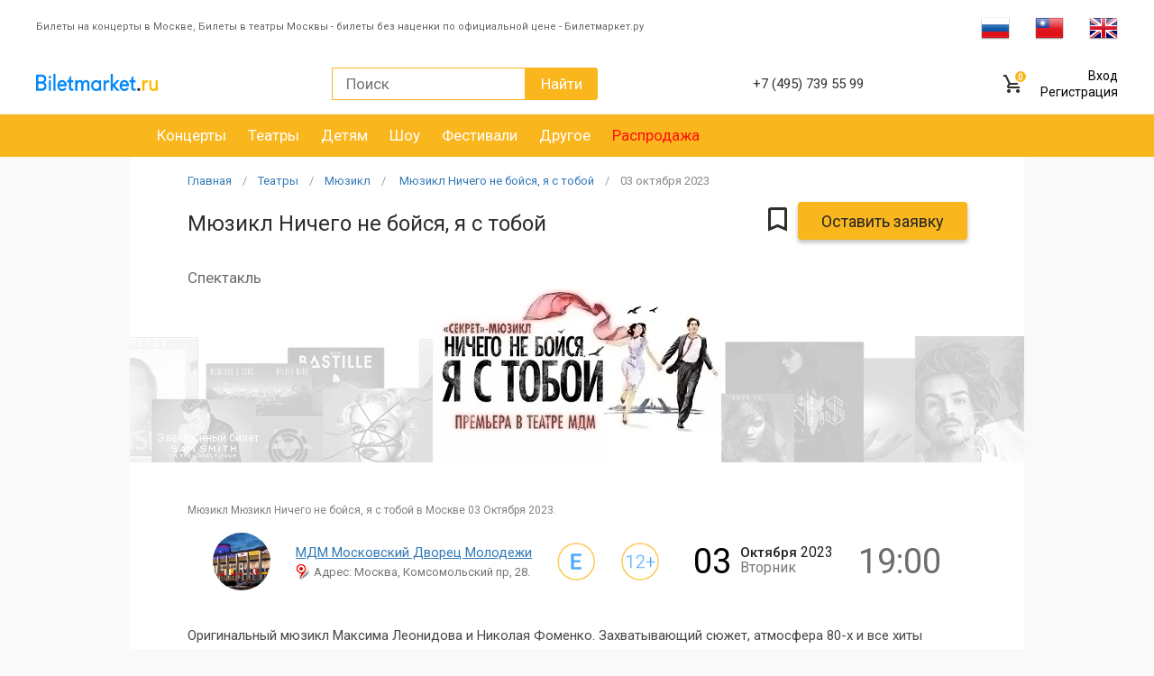

--- FILE ---
content_type: text/html
request_url: https://biletmarket.ru/theater/Myuzikl_Nichego_ne_bojsya_ya_s_toboj_kupit_bilety/03-10-2023/19-00
body_size: 14272
content:
<!doctype html>
<html lang="ru-RU">
<head>
    <meta charset="UTF-8">
<meta http-equiv="X-UA-Compatible" content="IE=edge">
<meta name="viewport" content="width=device-width, initial-scale=1, maximum-scale=1, user-scalable=no">
<meta name="format-detection" content="telephone=no">
<meta name="google-site-verification" content="W7C2STgUJuqP3njByfIw69Hy36GGhl6ouoTrkyNk_68" />

<title> Мюзикл Ничего не бойся, я с тобой купить билеты в Москве 03  Октября 2023 МДМ Московский Дворец Молодежи</title>
    <meta name="keywords" content="мюзикл Ничего не бойся, я с тобой билеты, Ничего не бойся, я с тобой купить билеты, мюзикл Ничего не бойся, я с тобой москва билеты, Ничего не бойся, я с тобой москва купить билеты " />
    <meta name="description" content="Ничего не бойся, я с тобой – мюзикл в МДМ Московском Дворце Молодежи, 3 октября 2023 года. Купить билеты на мюзикл Ничего не бойся, я с тобой без наценки, по официальным ценам театра, можно онлайн и с доставкой по Москве в Билетмаркет.ру и по телефону +7 (495) 739-55-99." />
    <link rel="canonical" href="https://biletmarket.ru/theater/Myuzikl_Nichego_ne_bojsya_ya_s_toboj_kupit_bilety/03-10-2023/19-00" />
    <meta property="og:title" content=" Мюзикл Ничего не бойся, я с тобой купить билеты в Москве 03  Октября 2023 МДМ Московский Дворец Молодежи" /> 
    <meta property="og:description" content="Ничего не бойся, я с тобой – мюзикл в МДМ Московском Дворце Молодежи, 3 октября 2023 года. Купить билеты на мюзикл Ничего не бойся, я с тобой без наценки, по официальным ценам театра, можно онлайн и с доставкой по Москве в Билетмаркет.ру и по телефону +7 (495) 739-55-99." /> 
    <meta property="og:image" content="https://biletmarket.ru/btm-img/event/134174_1_main.webp" /> 
    <meta property="og:image:width" content="320" /> 
    <meta property="og:image:height" content="210" /> 
    <meta property="og:url" content="https://biletmarket.ru/theater/Myuzikl_Nichego_ne_bojsya_ya_s_toboj_kupit_bilety/03-10-2023/19-00" /> 
    <meta property="og:type" content="website">
                
<link rel="preload" href="https://biletmarket.ru/design/vendor/bootstrap/fonts/glyphicons-halflings-regular.woff2"    as="font" type="font/woff2" crossorigin />
<link rel="preload" href="https://maxcdn.bootstrapcdn.com/font-awesome/4.4.0/fonts/fontawesome-webfont.woff2?v=4.4.0" as="font" type="font/woff2" crossorigin />

<link rel="stylesheet" href="/design/css/critical/index.css?v=8" async="true" >

    <link rel="icon" href="/favicon.ico" type="image/x-icon"/>
<link rel="icon" type="image/png" href="/design/icons/favicon-16x16.png" sizes="16x16">
<link rel="icon" type="image/png" href="/design/icons/favicon-32x32.png" sizes="32x32">
<link rel="icon" type="image/png" href="/design/icons/favicon-96x96.png" sizes="96x96">
<link rel="icon" type="image/png" href="/design/icons/favicon-192x192.png" sizes="192x192">
<link rel="apple-touch-icon" sizes="57x57" href="/design/icons/iOS/apple-touch-icon-57x57.png">
<link rel="apple-touch-icon" sizes="60x60" href="/design/icons/iOS/apple-touch-icon-60x60.png">
<link rel="apple-touch-icon" sizes="72x72" href="/design/icons/iOS/apple-touch-icon-72x72.png">
<link rel="apple-touch-icon" sizes="76x76" href="/design/icons/iOS/apple-touch-icon-76x76.png">
<link rel="apple-touch-icon" sizes="114x114" href="/design/icons/iOS/apple-touch-icon-114x114.png">
<link rel="apple-touch-icon" sizes="120x120" href="/design/icons/iOS/apple-touch-icon-120x120.png">
<link rel="apple-touch-icon" sizes="144x144" href="/design/icons/iOS/apple-touch-icon-144x144.png">
<link rel="apple-touch-icon" sizes="152x152" href="/design/icons/iOS/apple-touch-icon-152x152.png">
<link rel="apple-touch-icon" sizes="180x180" href="/design/icons/iOS/apple-touch-icon-180x180.png">
<link rel="manifest" href="/design/icons/manifest.json">
<link rel="shortcut icon" href="/favicon.ico" type="image/x-icon" />
<script type="text/javascript">
    var aInitJS = new Array(); 
    var init = { push: function( oItem ) { aInitJS.push( oItem ) }};
    var oBM = {};
    
        var VISITOR_PAYFORM_ID = 143723 
</script>
            

    </head>
<body>
    <div class="backdoor"></div>
            <header>                      
        <div class="top-row">            
                    
            <div class="cont-box seo-line-wrapper">
                <div class="seo-line-text">
                    Билеты на концерты в Москве, Билеты в театры Москвы - билеты без наценки по официальной цене - Билетмаркет.ру
                </div>
                <div class="language-box">
                    <!-- GTranslate: https://gtranslate.io/ -->
<a href="#" onclick="doGTranslate('ru|ru');return false;" title="Russian" class="gflag nturl" style="background-position:-500px -200px;"><img src="//gtranslate.net/flags/blank.png" height="21" width="32" alt="Russian" /></a>
<a href="#" onclick="doGTranslate('ru|zh-TW');return false;" title="Chinese (Traditional)" class="gflag nturl" style="background-position:-400px -0px;"><img src="//gtranslate.net/flags/blank.png" height="21" width="32" alt="Chinese (Traditional)" /></a>
<a href="#" onclick="doGTranslate('ru|en');return false;" title="English" class="gflag nturl" style="background-position:-0px -0px;"><img src="//gtranslate.net/flags/blank.png" height="21" width="32" alt="English" /></a>

<div id="google_translate_element2"></div>

 
                </div>
            </div>
            
                        <div class="backdoor"></div>
<div class="menu-mob">
     <div class="clearfix">
        <div class="mobile-logo">
            <img src="/design/img/logo.png" alt="logo">
        </div>
        <div class="mob-nav-lang">
            <a href="#" onclick="doGTranslate('ru|ru');return false;" title="Russian" class="gflag gflag-rus "></a>
            <a href="#" onclick="doGTranslate('ru|zh-TW');return false;" title="Chinese (Traditional)" class="gflag gflag-ch"></a>
            <a href="#" onclick="doGTranslate('ru|en');return false;" title="English" class="gflag gflag-eng"></a>
        </div><!--/mob-nav-lang-->
     </div>
     <div class="mobile-city">
        <div class="selected-city">
            <a class="active collapsed" data-toggle="collapse" href="#city_collapse" aria-expanded="true" aria-controls="city_collapse">
                <span>Москва</span> <i></i>
            </a>
        </div>
        <div class="list-city collapse" id="city_collapse" aria-expanded="false">
            <ul>
                                <li><a href="#" onclick="window.location='https://spb.biletmarket.ru';">Санкт-Петербург</a></li>                <li><a href="#" onclick="window.location='https://ekb.biletmarket.ru';">Екатеринбург</a></li>                <li><a href="#" onclick="window.location='https://krd.biletmarket.ru';">Краснодар</a></li>            </ul>
        </div>
    </div><!--/mobile-city-->
    
           
        
    <ul class="index-menu">
	<li><a href="/concert#filter">Концерт</a></li>
    <li><a href="/theater#filter">Театр</a></li>
    <li><a href="/festivali#filter">Фестивали</a></li>
    <li><a href="/kids#filter">Детям</a></li>
    <li><a href="/excursions#filter">Экскурсии</a></li>
    <li><a href="/show#filter">Шоу</a></li>
    <li><a href="/drugoe#filter">Другое</a></li>
    <li><a href="/sales#filter" style="color:#ff0f0f;">Распродажа</a></li>
    <li><a href="/avia_ticket" style="color:#0080FF;">Авиабилеты</a></li>
    <li><a href="/news/">Новости</a></li>
    <li><a href="/drugoe/present_card#filter">Подарочные карты</a></li>
    <li><a href="/about.html">О компании</a></li>
    <li><a href="/office.html">Кассы</a></li>
	<li><a href="/return_ticket.html" >Возврат билетов</a></li>
	<li><a href="/help.html"      >Помощь</a></li>
	<li><a href="/delivery.html"  >Доставка</a></li>
	<li><a href="/partner.html"   >Партнеры</a></li>
	<li><a href="/advertise.html" >Сотрудничество</a></li>
</ul>      
    
        <div class="mobile-user-panel">
        <ul>
            <li><a href="/user/login/#form-data">Вход</a></li>
            <li><a href="/user/registration/#form-data">Регистрация</a></li>
        </ul>
    </div>
    
    <a href="tel:74957395599" class="mob-phone">+7 (495) 739 55 99</a>
</div>            
            <div class="cont-box"> 
                <a href="#" class="mobile-bars" data-open="0"></a>
                <a href="/" class="logo">
					<img src="/design/img/logo-mobile.png" alt="">
				</a>

                <form class="search-form clearfix" id="frm-search" action="/search/" method="get">
    <input type="search" placeholder="Поиск" name="search_words" value="">
    <button class="btn btn-search">Найти</button>
    <a href="#" onclick="$(this).parent().submit();" class="mobile-search"></a>
</form>
                <div class="phone"><small>Служба поддержки:</small> <span>+7 (495) 739 55 99</span></div>

                <div class="user">
    <div class="search-mobile">
        <a href="#"><i class="fa fa-search"></i></a>
    </div>    
	<a href="/basket/" class="cart">
        <span>0</span>
    </a>
    <a href="/favorites" class="favorite hidden" id="favoriteTopLink"></a>
    <div class="top-auth text-right">
                    <a href="/user/login/#form-data">Вход</a><br />
            <a href="/user/registration/#form-data">Регистрация</a><br />
            </div>
    <div class="clearfix"></div>     
</div>
<div class="search-mobile-form">
    <input type="text" id="search-mobile">
    <button type="submit"><i class="fa fa-search"></i></button>
    <div class="close-form"><i class="fa fa-times"></i></div>
</div>
<div class="search-mobile-form-result">
    <h2>Мероприятия</h2>
    <div class="search-mobile-form-content">
        <div class="search-mobile-form-items"></div> 
        <div class="search-result-more"><a href="#">Показать все 100</a></div>
    </div>
</div>            </div>
        </div>
        <div class="bottom-row clearfix">
            <div class="cont-box">    
                <ul class="clearfix" id="top-rubrics">
            <li><a href="/concert" >Концерты</a></li>
            <li><a href="/theater" >Театры</a></li>
            <li><a href="/kids" >Детям</a></li>
            <li><a href="/show" >Шоу</a></li>
            <li><a href="/festivali" >Фестивали</a></li>
            <li><a href="/drugoe" >Другое</a></li>
            <li><a href="/sales" style="color:#ff0f0f;">Распродажа</a></li>
            		
</ul>            </div>
        </div>
    </header>
                
        <!-- Yandex.Metrika counter --> 

<script src="https://mc.yandex.ru/metrika/tag.js" type="text/javascript"></script> 
<script type="text/javascript" > 

try { var yaCounter1699955 = new Ya.Metrika2({ id:1699955, clickmap:true, trackLinks:true, accurateTrackBounce:true, ecommerce:"dataLayer" }); } catch(e) { } 

</script> 
<noscript><div><img src="https://mc.yandex.ru/watch/1699955" style="position:absolute; left:-9999px;" alt="" /></div></noscript> 
<!-- /Yandex.Metrika counter -->        
                
    <main >
         
        <div class="black-index-box visible-xs">
    <div class="top-mobile-menu visible-xs">
                    <div><a href="/concert">Концерты</a>  </div>
                    <div><a href="/theater">Театры</a>  </div>
                    <div><a href="/kids">Детям</a>  </div>
                    <div><a href="/show">Шоу</a>  </div>
                    <div><a href="/festivali">Фестивали</a>  </div>
                    <div><a href="/drugoe">Другое</a>  </div>
                    <div><a href="/sales">Распродажа</a>  </div>
            </div>
    
</div>        
                        
                    <style type="text/css">
 
    .more-box-mesto{display:none;}
    .icon-close-white .hide{display:none;}
    .label-one-cheme div.left {max-width: 235px;}
   
    .covid-19-free-zone { cursor: pointer; }
    .covid-19-free-zone:hover   { 
        -webkit-box-shadow: 0px 0px 10px 0px rgba(223, 240, 216, 0.95);
        -moz-box-shadow:    0px 0px 10px 0px rgba(223, 240, 216, 0.95);
        box-shadow:         0px 0px 10px 0px rgba(223, 240, 216, 0.95);        
    }

    .no-border {
	    border:none !important;
    } 

</style>
<script type="text/javascript">
	var EventID = 134174;
	SCHEME_PLACE_ID = 0;
</script>

<script type="application/ld+json">{"@context": "https://schema.org","@type": "ImageObject","contentUrl": "https://biletmarket.ru/btm-img/event/134174_1_main.webp","description": "Ничего не бойся, я с тобой – мюзикл в МДМ Московском Дворце Молодежи, 3 октября 2023 года. Купить билеты на мюзикл Ничего не бойся, я с тобой без наценки, по официальным ценам театра, можно онлайн и с доставкой по Москве в Билетмаркет.ру и по телефону +7 (495) 739-55-99.","name": " Мюзикл Ничего не бойся, я с тобой"}</script>
<script type="application/ld+json">[{"@context":"https://schema.org/","@type":"Event","eventStatus": "https://schema.org/EventScheduled","eventAttendanceMode": "http://schema.org/OfflineEventAttendanceMode","name": " Мюзикл Ничего не бойся, я с тобой","url": "https://biletmarket.ru/theater/Myuzikl_Nichego_ne_bojsya_ya_s_toboj_kupit_bilety/03-10-2023/19-00","startDate":"2023-10-03T19:00:00+03:00","endDate":"2023-10-03T21:00:00+03:00","image":"https://biletmarket.ru/btm-img/event/134174_1_main.webp","description":"Ничего не бойся, я с тобой – мюзикл в МДМ Московском Дворце Молодежи, 3 октября 2023 года. Купить билеты на мюзикл Ничего не бойся, я с тобой без наценки, по официальным ценам театра, можно онлайн и с доставкой по Москве в Билетмаркет.ру и по телефону +7 (495) 739-55-99.","offers":{"priceCurrency":"RUB","category":"primary","@type":"Offer","availability":"http://schema.org/SoldOut","url":"https://biletmarket.ru/theater/Myuzikl_Nichego_ne_bojsya_ya_s_toboj_kupit_bilety"},"organizer": {"@type": "Organization","name": "ООО \"Культурная служба\""},"location":{"@context":"https://schema.org/","@type":"Place","url":"https://biletmarket.ru/places/mdm-moskovskiy-dvorets-molodeji","name":"МДМ Московский Дворец Молодежи","address":"Москва, Комсомольский пр, 28."}}]</script>     

<div class="event-block-top">    
        <a name="buy"></a>     
    <div class="one-item-block event-block-top-item1">
    <ul class="bread">
        <li><a href="/">Главная</a></li>
                    <li><a href="/theater">Театры</a></li>
                    <li><a href="/theater/musical">Мюзикл</a></li>
                    <li><a href="https://biletmarket.ru/theater/Myuzikl_Nichego_ne_bojsya_ya_s_toboj_kupit_bilety"> Мюзикл Ничего не бойся, я с тобой</a></li>
                            <li><a href="#">03  <span style="text-transform: lowercase;">Октября</span> 2023</a></li>
            </ul>  
    <h1 class="title-item"> Мюзикл Ничего не бойся, я с тобой</h1>        
    <div class="action-item">
        <div>
            <a href="#" class="icon-bookmark"></a>
                            <button class="btn btn-big bn-buy-tickets" onclick="oUserBookmark.toggleEvent( this, 134174 ); return false;">Оставить заявку</button>
                        
        </div>
            </div>
            <div class="event-type hidden-xs hidden-sm">Спектакль</div>
    </div>
<div class="cover-album event-block-top-item2">
    <img src="/btm-img/event/134174_1_main.webp" alt="мюзикл  Мюзикл Ничего не бойся, я с тобой" title="Билеты на концерт мюзикл  Мюзикл Ничего не бойся, я с тобой 03  Октября 2023, Москва МДМ Московский Дворец Молодежи">
    <a href="#" class="mobile-bookmark" onclick="oUserBookmark.toggleEvent( this, 134174 ); return false;"><img src="/design/img/circle-bookmark.png" alt=""></a>
    <div class="bilet-type">Электронный билет</div> 
    <div class="bilet-age">12+</div> 
</div>
<div class="one-item-block event-one-block event-block-top-item3 visible-xs">
    <div class="row">
        <div class="col-xs-10">
                        
            <div class="event-one-date-block">
                <i class="glyphicon glyphicon-calendar event-one-left event-one-icon"></i>
                <div class="event-one-date event-one-right">
                                             03  <span style="text-transform: lowercase;">Октября</span> 2023 г.
                                    </div>
            </div>
            
                                        
            <div class="event-one-time-block">            
                <span class="glyphicon glyphicon-time event-one-left event-one-icon"></span>                         
                <div class="event-one-right event-one-time">
                                            19:00                                    </div>                                            
            </div>                         
            
                                        
            <div class="event-one-place-block">            
                <span class="glyphicon glyphicon-map-marker event-one-left event-one-icon"></span>                         
                <div class="event-one-right event-one-place">
                    <a href="/places/mdm-moskovskiy-dvorets-molodeji" style="text-decoration:underline;">МДМ Московский Дворец Молодежи</a>
                    <div class="event-one-graynote" >Адрес: Москва, Комсомольский пр, 28.</div>
                </div>                                            
            </div>                         
            <div class="event-one-price-block">
                <span class="event-one-left event-one-icon">₽</span>
                <div class="event-one-right event-one-price-block">
                    <span class="think-text">Стоимость билетов: </span>&nbsp;&nbsp;от 0 Р.
                </div>
            </div> 
        </div>
        <div class="col-xs-2">
            <div class="event-one-icons-block">        
                                    <div class="poz no-border"><img src="/img/icon_eticket.png"></div>
                                            
                <div class="poz no-border"><img src="/img/icon_age_12.png"></div>
                            </div>                    
        </div>
    </div>
</div>
<div class="action-item action-item-mobile event-block-top-item4">              
    <div>
                <button class="btn btn-big bn-buy-tickets">Оставить заявку</button>
            </div>
    </div>         
</div>
       
<div class="one-item-block">
        <style type="text/css">
    
    .event-short-desc::first-letter { text-transform: uppercase;} 
    
    @media (max-width: 768px) {
        .event-block-top  {
            display: flex;
            flex-direction: column;
        }
        
        .one-item-block { width: 100%; }
        
        .event-block-top .event-block-top-item1 { order: 2; }
        .event-block-top .event-block-top-item2 { order: 1; }
        .event-block-top .event-block-top-item3 { order: 3; padding-bottom: 20px; }
        .event-block-top .event-block-top-item4 { order: 4; }
        
        .event-block-top .cover-album       { margin-bottom: 0px; }
        .event-block-top h1.title-item      { padding-top: 8px; padding-bottom: 5px;  }
       
        .event-one-block .event-one-icon        { display: inline-block; width: 20px; }       
        .event-one-block .event-one-left        { float: left;  }        
        .event-one-block .event-one-right       { margin-left: 26px; font-size: 15px; }        
        .event-one-block .event-one-date            { font-weight: normal;}            
        .event-one-block .event-one-graynote        { color: #6B6C6A; margin-top: 4px; font-size: 12px; }    
        .event-one-block .event-one-time-block              { margin-top: 15px; }
        .event-one-block .event-one-place-block             { margin-top: 15px; }
        .event-one-block .event-one-place-block .glyphicon  { position: relative; position: relative; margin-left: -3px;}
    
        .event-one-block .event-one-price-block   { margin-top: 10px; font-weight: 500; }
        .event-one-block .event-one-price-block .think-text  { font-weight: normal;  }                
        
        div.event-one-block .event-one-icons-block      { text-align: right; }
        div.event-one-block .event-one-icons-block img  { width: 60%; margin-bottom: 5px; }                    
    }
    
    @media (max-width:500px) {
        div.event-one-block .event-one-icons-block img  { width: 100%; }            
        div.event-one-block .event-one-right            { font-size: 14px; padding-top: 3px; }        
    }
    
</style>
<div class="event-short-desc">
    мюзикл  Мюзикл Ничего не бойся, я с тобой в Москве  03  Октября 2023.
    </div>
<div class="detail detail-rs clearfix hidden-xs">            
    <div class="img event-round-img">
        <img data-src="/btm-img/place/logo/44_1.jpg" class="lazyload" alt="" src="[data-uri]">
    </div>
    <div class="address">
        <a href="/places/mdm-moskovskiy-dvorets-molodeji" style="text-decoration:underline;">МДМ Московский Дворец Молодежи</a>
        <div class="event-address" >Адрес: Москва, Комсомольский пр, 28.</div>
    </div>
                <div class="poz tooltips tooltips-eticket no-border"><img src="/img/icon_eticket.png"> <span>Электронный билет</span></div>
        <div class="poz tooltips tooltips-age no-border"><img src="/img/icon_age_12.png"><span>Возрастной ценз</span></div>
                    <div class="data event-date">
            <div class="event-date-left">
                <span>03 </span>
            </div>
            <div class="event-date-right day">
                <span class="event-date-month">Октября</span> <span class="event-date-year">2023</span><br>                 
                <span class="event-date-wd" >Вторник</span> 
            </div>
            <div class="clearfix"></div>
        </div>
                    <div class="time event-time"><span>19:00</span></div>
                
    </div>  
      

    <div class="text" style="margin-bottom: 15px;">
        <p>Оригинальный мюзикл Максима Леонидова и Николая Фоменко. Захватывающий сюжет, атмосфера 80-х и все хиты легендарной группы «Секрет» в живом исполнении на сцене Московского Дворца Молодежи. </p>
    </div>

          
</div>
<div class="one-item-block mobile-one-block-item item-container">    	
    				<script>
console.log('Событие прошло или продажа билетов приостановлена');
</script>

<div class="cart-box">
	<div class="box-info-user tabs-custom mobile-string-tabs order-tab">
		<div class="box-info-user">
			<div class="head" style="font-size:16px;">
				<center>
								Продажа билетов остановлена. Мероприятие состоялось 03  Октября 2023.
								</center>
			</div>
			
		</div>
	</div>
</div> 	        
    </div> 

<div id="description" class="content-tab hidden-tab" style="display: none;">		
	<div class="desctop-cover one-item-block item-container">
		<div class="text">                
			<p><p>Если вы любите музыкальные спектакли «Mamma Mia!» и «La-La Land», тогда 
мюзикл Ничего не бойся, я с тобой, полностью состоящий из популярных 
хитов, точно придется вам по душе. <br><br>
Команда продюсера Дмитрия Богачёва, представившего в Москве главные 
мировые мюзиклы: «Призрак Оперы», Cats, «Звуки музыки», Chicago и 
феноменально успешные «Шахматы», на этот раз создала собственный 
оригинальный спектакль, в основу которого легли всеми любимые песни 
легендарной группы «Секрет». <br><br>
Мюзикл Ничего не бойся, я с тобой - это увлекательная история молодых 
пылких романтиков в Ленинграде 80-х: смелая мода, квартирники, неформалы
 и фарцовщики, а также любовь, выбор между счастьем и благополучием, 
предчувствие больших перемен и дух свободы! И всё это – на фоне белых 
ночей, разводных мостов, покатых крыш и живописных дворов. <br><br>
Живой звук, незабываемые хиты, потрясающий сюжет, зрелищность и масштаб –
 что еще нужно для отличного вечера? Откройте для себя «Секрет» в 
Московском Дворце Молодежи! <br><br>
Продолжительность: 2 часа 40 минут<br><br>
Авторы: Максим Леонидов, Николай Фоменко<br>
Дирижер: Евгений Загот <br>
Режиссер: Михаил Миронов <br>
Хореограф: Ирина Кашуба <br>
Продюсер: Дмитрий Богачев <br>
Художники: Максим Обрезков, Иван Виноградов, Татьяна Ногинова <br>
Художественный руководитель: Евгений Писарев</p></p>  
                                                              
            <p><strong>Купить билеты на мюзикл  Мюзикл Ничего не бойся, я с тобой</strong> можно на biletmarket.ru.
                <strong> Мюзикл Ничего не бойся, я с тобой - мюзикл в Москве, в МДМ Московский Дворец Молодежи, 3 Октября 2023 года</strong>. 
                Забронировать и <strong>купить билеты на мюзикл  Мюзикл Ничего не бойся, я с тобой без наценки, по ценам организатора</strong>,                
                можно онлайн и по телефону <a href="tel:74957395599">+7 (495) 739 55 99</a> Доставка по Москве.
            </p> 
                          
					</div>
	</div>  		
</div>

        
    	  
     


<div class="cart-line" style="display:none;">
	<div class="block-content">
		<div class="img"><img src="/btm-img/event/134174_1_main.webp" alt="cover"></div>
		<div class="name">
			<div class="cart-line__name"> Мюзикл Ничего не бойся, я с тобой</div>
			<span>1 билет </span>
		</div>
		<div class="timer">
			<div class="title-timer">Отмена брони через</div>
			<span>&nbsp;</span>
			<span>&nbsp;</span>
			<span>&nbsp;</span>

			<label>Секунд</label>
		</div>
		<div class="price"> ₽</div>
		<button class="btn btn-big" onclick="window.location='/basket/#cart-anchor'; return false;">Оформить заказ</button>
	</div>
	<div class="cart-line-mob">
		<div class="info">В корзине <span class="count">0 билет</span> на <span class="price"> ₽</span> 
		<a class="bn-show-details" href="#" onclick="$('#basketContentsDiv').slideDown('slow'); $('.cart-line-mob .bn-show-details').hide(); $('.cart-line-mob .bn-hide-details').show(); return false;">Показать <span class="bm-icon-arrow-down"></span></a>
		<a class="bn-hide-details" href="#" onclick="$('#basketContentsDiv').slideUp('slow'); $('.cart-line-mob .bn-hide-details').hide(); $('.cart-line-mob .bn-show-details').show(); return false;" style="display:none;">Скрыть <span class="bm-icon-arrow-up"></span></a>
		</div>
	</div>
</div>







<div class="modal fade" tabindex="-1" role="dialog" id="event-covid19-free-modal">
    <div class="modal-dialog" role="document" style="margin-top: 20vh;">
        <div class="modal-content">
            <div class="modal-header">
                <button type="button" class="close" data-dismiss="modal" aria-label="Close"><span aria-hidden="true">&times;</span></button>
                <h6>Covid-19 Free Zone</h6>
            </div>
            <div class="modal-body">                           
                <div class="one-item-block" style="margin-bottom: 0px;">
                    <div class="text" style="margin-bottom: 0px;">
                        <p>Посещение мероприятия лицами старше 18 лет возможно только при предъявлении на входе действующего цифрового сертификата (QR-кода), оформленного в соответствии с указом 
                           Мэра Москвы от 8 июня 2020 г №68-УМ, (или при наличии отрицательного ПЦР-теста, сделанного не ранее, чем за 48 часов до начала мероприятия) и документа, удостоверяющего личность.
                        </p>
                        <!--
                        <p>Получить QR-код можно, если вы переболели Covid-19 в последние 6 месяцев,
                        сдали и получили отрицательный результат ПЦР-теста в последние 72 часа до концерта или получили сертификат о вакцинации.
                        </p>
                        -->
                    </div>
                </div>
            </div>
        </div>
    </div>
</div>  
    
                               
    </main>
    
        <footer>  
    <div class="phone-bottom">
        <div>
            <a href="tel:74957395599">+7 (495) 739 55 99</a> <a href="tel:"></a>            
        </div>
        <div class="title">Служба поддержки</div>
    </div>

    <div class="bottom-nav">
                <ul class="clearfix">
    <li><a href="/about.html" class="nobr">О компании</a></li>
    <li><a href="/office.html">Кассы</a></li>
    <li><a href="/return_ticket.html">Возврат билетов</a></li>
    <li><a href="/help.html">Помощь</a></li>
    <li><a href="/delivery.html">Доставка</a></li>
    <li><a href="/advertise.html">Сотрудничество</a></li>
    <!--
    <li><a href="/official_tickets.html">Официальный билет</a></li>
    -->
    <li><a href="/oferta.html" >Договор оферты</a></li>
    <li><a href="/places" class="text-bolder">Площадки</a></li>
    <li class="pay-logo">
        <img src="/design/img/cards_icon_paykeeper.png" alt="">        
    </li>
</ul>    </div>
            
                            <div class="bottom-box">
    <div class="clearfix row">
        <div class="col-md-4">
			<h6>Мы в социальных сетях</h6>
            <a href="https://vk.com/biletmarketru" class="vk-soc vk-soc-square"></a>
            <a href="https://www.facebook.com/ticket.biletmarket" class="fb-soc fb-soc-square"></a>                    
            <a href="https://www.instagram.com/biletmarketru/" class="inst-soc inst-soc-square"></a>                        
            <a href="https://www.youtube.com/channel/UCSqIJRz8KMMSevbP7OiZDcw" class="youtube-soc youtube-soc-square"></a>                        
            
            
            <div class="text mt20 hidden-xs">
                <div class="copy">Copyright &copy; 2003 - 2026 <span>Biletmarket.ru</span></div>
            </div>
        </div>
        <div class="col-md-4">
            <h6>Контактная информация</h6>
            <div class="text">
                <p>ООО «БМ» <span class="hidden-xs">ОГРН 124770740583</span></p>
                <p>127030 Москва, ул. Сущевская д. 27 стр.2</p>
                <p class="hidden-xs">+7 (495) 739 55 99</p>
                <p>Email: <a href="mailto:info@biletmarket.ru">info@biletmarket.ru</a></p>                 
            </div>
        </div>
                        <div class="col-md-2 col-md-our-project">
            <!--
            <h6>Наши проекты</h6>
            <div class="text">
                <a href="https://livestor.ru/"><img src="/design/img/livestor.png" alt="LiveStor"  title="Интернет магазин LiveStor" /></a>
            </div>
            -->
        </div>
        <div class="col-md-2 text-center">
            <div class="text">
                <div id="visitorPayFormBtn">
                    <button  class="btn btn-primary btn-xs" onclick="oVisititorPayForm.showId();">Мой ID</button>
                </div>
                <div id="visitorPayFormId" style="display: none;">
                    <b>Мой ID:</b>&nbsp; <span style="color:#4285f4">143723</span>
                </div>
            </div>              
            <div class="text rss-box hidden-xs">
                <a rel="alternate" type="application/rss+xml" title="RSS" href="/rss/"><img src="/design/img/rss_icon.png" alt="" class="rss-img"></a>
                <div class="rss-link-box" >
                    <a rel="alternate" type="application/rss+xml" title="RSS" href="/rss/">Rss лента - Афиша Москвы</a>
                </div>
            </div>
        </div>
    </div>
</div>  
</footer>

<div class="b-fcart">
	<div class="fcart__heading">Корзина</div>
	<div class="fcart__close" onclick="$(this).parent().removeClass('open')"></div>

	<div class="items">
		
	</div>

	<!--<div class="fcart__order-wr">
		<button class="btn btn-medium">Оформить</button>
	</div>-->

	<div class="b-carttimer">
		<div class="clearfix carttimer__header">
			<div class="carttimer__header-text">Билетов в корзине</div>
			<div class="carttimer__count"></div>
		</div>
		<div class="clearfix carttimer__summa">
			<div class="carttimer__summa-text">На сумму</div>
			<div class="carttimer__summa-value"></div>
		</div>

		<div class="timer">
			<span>8</span>
			<span>7</span>
			<span>2</span>

			<label>Секунд</label>
			<div class="title-timer">Отмена брони через</div>
		</div>

		<div class="carttimer__logo-wr">
			<img src="/img/logo-white.png" alt="" class="carttimer__logo">
		</div>
		<button class="btn btn-medium carttimer__button" onclick="window.location = '/basket/#cart-anchor';">Оформить</button>
	</div>
</div>

<div id="back-top">
    <a href="#top"><span></span>Наверх</a>
</div>

    
<link rel="stylesheet" href="/design/vendor/bootstrap/css/bootstrap.min.css" async="true" >
<link rel="stylesheet" href="/design/css/main.css?v=09.04.2019v16" async="true"/>
<link rel="stylesheet" href="/design/css/style.css?v=15.08.2020" async="true"/> 
<link rel="stylesheet" href="/design/css/dev.css?v=26.07.2020v26" async="true"/>


<link rel="stylesheet" href="https://fonts.googleapis.com/css?family=Roboto:400,500,300&display=swap" >
<link rel="stylesheet" href="/design/vendor/font-awesome/font-awesome.min.css?v=2"/>   
<link rel="stylesheet" href="/design/vendor/slick/slick.css"/>
<link rel="stylesheet" href="/design/vendor/pickme/pickmeup.min.css"/>
<link rel="stylesheet" href="/design/vendor/jquery-ui/jquery-ui.min.css"/>
<link rel="stylesheet" href="/design/vendor/lightbox/css/lightbox.min.css"/>
<link rel="stylesheet" href="/design/vendor/noUiSlider/nouislider.min.css" />
  
<script src="/js/jquery-1.9.1.min.js"></script>
<script src="/design/vendor/bootstrap/js/bootstrap.min.js"></script>
<script src="/design/vendor/pickme/jquery.pickmeup.min.js"></script>
<script src="/design/vendor/pickme/pickmeup.min.js"></script>
<script src="/design/vendor/slick/slick.min.js"></script>        
<script src="/design/vendor/jquery-ui/jquery-ui.min.js"></script>
<script src="/design/vendor/lightbox/js/lightbox.min.js"></script>
<script src="/design/vendor/formvalidation-master/formValidation.min.js" ></script>
<script src="/design/vendor/formvalidation-master/framework/bootstrap.min.js"></script>


<script src="/design/js/page.event.js"></script><script src="/design/vendor/noUiSlider/nouislider.min.js"></script><script src="/design/vendor/jquery.sticky-kit.min.js"></script>
                     

<div class="modal fade" tabindex="-1" role="dialog" id="mailSubscribeModal">
    <div class="modal-dialog" role="document">
        <div class="modal-content">
            <div class="modal-header">
                <button type="button" class="close" data-dismiss="modal" aria-label="Close"><span aria-hidden="true">&times;</span></button>
                <h6>Подписка на новости</h6>
            </div>
            <div class="modal-body">
                <div mark="success-cnt">
                    <div class="alert alert-success">Ваш ящик успешно подписан на рассылку.</div>
                </div>
                <div mark="error-cnt">
                    <div class="alert alert-danger"></div>
                </div>
                <div mark="form-cnt">
                    <p>Для успешного подписания вашего ящика <b><span mark="email"></span></b>, на <span mark="all"> рассылку от BiletMarket.ru</span><span mark="news">еженедельную рассылку новостей</span>, необходимо указать проверочный код, и как к Вам обращаться в письме.</p>
                    <form class="form-horizontal" name="subscribe-dialog">
                        <input type="hidden" name="email" value="" />
                        <input type="hidden" name="type"  value="" />
                        <div class="form-group">
                            <label class="col-sm-5 control-label" for="exampleInputEmail1">Как к Вам обращаться:</label>
                            <div class="col-sm-7">
                                <input type="text" class="form-control" name="name" placeholder="ФИО" required="1" />
                            </div>
                        </div>
                        <div class="form-group">
                            <div class="col-sm-7 col-sm-offset-5">                            
                                <img id="siimage" style="padding-right: 5px; border: 0" src="/lib/externals/capcha/securimage_show2.php?sid=342d1cdfa6b071be8b7434f124eb5d50" align="left">
                                <br>
                                <a tabindex="-1" style="border-style: none" href="#" title="Refresh Image" onclick="document.getElementById('siimage').src = '/lib/externals/capcha/securimage_show2.php?sid=' + Math.random(); return false"><img src="/lib/externals/capcha/images/refresh.gif" alt="Reload Image" onclick="this.blur()" border="0" align="bottom"></a>
                                <div class="clearfix"></div>                        
                            </div>
                        </div>
                        <div class="form-group">
                            <label class="col-sm-5 control-label" for="exampleInputEmail1">Проверочный код:</label>
                            <div class="col-sm-7">
                                <input type="text" class="form-control" name="secret_key" placeholder="Код" required="1">
                            </div>
                        </div>
                    </form>
                </div>
            </div>
            <div class="modal-footer">
                <button type="button" class="btn btn-default" data-dismiss="modal">Отмена</button>
                <button type="button" class="btn btn-primary" onclick="oMailSubscribe.subscribe();">Подписаться</button>
            </div>
        </div><!-- /.modal-content -->
    </div><!-- /.modal-dialog -->
</div><!-- /.modal -->

<div class="modal-custom hide" id="pay_form_link">
    <a href="#" class="icon-close-white"></a>
    <div class="header">
        <div class="title">Оплата заказа</div>
        <div class="intro">Для оплаты заказа перейдите по ссылке.</div>
    </div>
    <div class="body">
        <a href="/" id="link_pay">Переход на форму оплаты</a><br><br>
    </div>
</div>  

  


<script src="/design/js/main.js?v=17.10.2021"></script>
<script src="/design/js/dev.js?v=11.02.2020"></script>
<script src="/js/basket.js?v=07.12.2019"></script>
<script src="/js/event-page.js?v=09042019"></script>
<script src="/js/jquery.history.js"></script>
<script>
    // Вызываем функции после инициализации страницы
    for ( var i = 0; i < aInitJS.length; i++ ) aInitJS[i]();
</script>
                                                     
<script src="/design/vendor/lazysizes/lazysizes.min.js"></script>

<!-- FOR EVETN PAGE begin -->
	<!-- ORDER -->
	<script src="/js/jquery.maskedinput.min.js?v=1"></script>	
	<script src="/js/pay.js"></script>
    	    <script src="/js/places1.js"></script>
    	<!-- ORDER end-->
<!-- FOR EVETN PAGE end -->

<!-- Google-Analytics -->
<script>

  (function(i,s,o,g,r,a,m){i['GoogleAnalyticsObject']=r;i[r]=i[r]||function(){
  (i[r].q=i[r].q||[]).push(arguments)},i[r].l=1*new Date();a=s.createElement(o),
  m=s.getElementsByTagName(o)[0];a.async=1;a.src=g;m.parentNode.insertBefore(a,m)
  })(window,document,'script','https://www.google-analytics.com/analytics.js','ga');

  ga('create', 'UA-35036996-1', 'auto');
  ga('send', 'pageview');

</script>
<!-- Google-Analytics -->  
<script type="text/javascript">(window.Image ? (new Image()) : document.createElement('img')).src = 'https://vk.com/rtrg?p=VK-RTRG-175178-2ayZE';</script>  

<!-- rating@mail.ru counter -->
<script type="text/javascript">
var _tmr = window._tmr || (window._tmr = []);
_tmr.push({id: "640490", type: "pageView", start: (new Date()).getTime()});
(function (d, w, id) {
  if (d.getElementById(id)) return;
  var ts = d.createElement("script"); ts.type = "text/javascript"; ts.async = true; ts.id = id;
  ts.src = "https://top-fwz1.mail.ru/js/code.js";
  var f = function () {var s = d.getElementsByTagName("script")[0]; s.parentNode.insertBefore(ts, s);};
  if (w.opera == "[object Opera]") { d.addEventListener("DOMContentLoaded", f, false); } else { f(); }
})(document, window, "topmailru-code");
</script><noscript><div>
<img src="https://top-fwz1.mail.ru/counter?id=640490;js=na" style="border:0;position:absolute;left:-9999px;" alt="Top.Mail.Ru" />
</div></noscript>
<!-- //rating@mail.ru counter -->
  
<script type="application/ld+json">

{
  "@context" : "http://schema.org",
  "@type" : "Organization",
  "name" : "Билетмаркет.ру",
  "url" : "https://biletmarket.ru",
  "sameAs" : [
    "https://vk.com/biletmarketru",
    "https://www.facebook.com/ticket.biletmarket",
    "https://twitter.com/Biletmarket_ru",
    "https://www.instagram.com/biletmarketru/"
  ],
  "contactPoint" : [{
    "@type" : "ContactPoint",
    "telephone" : "+7-495-7395599",
    "contactType" : "customer support"
  }]
}

</script>    
</body>
</html>

--- FILE ---
content_type: text/html
request_url: https://biletmarket.ru/basket/ajax_getState/
body_size: 84
content:
{"error":false,"active":false,"message":false}

--- FILE ---
content_type: text/css
request_url: https://biletmarket.ru/design/css/main.css?v=09.04.2019v16
body_size: 69085
content:
html,body,div,span,applet,object,iframe,h1,h2,h3,h4,h5,h6,p,blockquote,pre,a,abbr,acronym,address,big,cite,code,del,dfn,em,font,img,ins,kbd,q,s,samp,small,strike,strong,sub,sup,tt,var,b,u,i,center,dl,dt,dd,ol,ul,li,fieldset,form,label,legend,table,caption,tbody,tfoot,thead,tr,th,td {
    margin: 0;
    padding: 0;
    border: 0;
    outline: 0;
    font-size: 100%;
    vertical-align: baseline;
    background: transparent
}

body {
    line-height: 1
}

ol,ul {
    list-style: none
}

blockquote,q {
    quotes: none
}

blockquote:before,blockquote:after,q:before,q:after {
    content: ""
}

ins {
    text-decoration: none
}

del {
    text-decoration: line-through
}

table {
    border-collapse: collapse;
    border-spacing: 0
}

article,aside,figure,figcaption,footer,header,hgroup,nav,section,summary {
    display: block
}

a:hover,a:focus {
    text-decoration: none
}

input,textarea {
    font-family: 'Roboto', sans-serif;
    font-weight: 400
}

input:focus,textarea:focus {
    outline: none
}

h1 {
    color: #2e2f2d;
    font-size: 112px;
    font-family: 'Roboto', sans-serif;
    font-weight: 300
}

h2 {
    color: #2e2f2d;
    font-size: 56px;
    font-family: 'Roboto', sans-serif;
    font-weight: 400
}

h3 {
    color: #2e2f2d;
    font-size: 45px;
    font-family: 'Roboto', sans-serif;
    font-weight: 400
}

h4 {
    color: #2e2f2d;
    font-size: 34px;
    font-family: 'Roboto', sans-serif;
    font-weight: 400
}

h5 {
    color: #2e2f2d;
    font-size: 24px;
    font-family: 'Roboto', sans-serif;
    font-weight: 400
}

h6 {
    color: #4285f4;
    font-size: 20px;
    font-family: 'Roboto', sans-serif;
    font-weight: 400
}

.title {
    color: #2e2f2d;
    font-size: 15px
}

.title-small {
    color: #2e2f2d;
    font-size: 13px
}

.select2-container--default .select2-selection--single {
    background: none;
    border: none
}

.custom-checkbox {
    position: relative;
    height: 22px;
    overflow: hidden;
    margin-right: 40px
}

.custom-checkbox input[type=checkbox] {
    position: absolute;
    left: -999px
}

.custom-checkbox input[type=checkbox]+span {
    color: white;
    font-size: 14px;
    padding-left: 30px;
    position: relative;
    font-weight: normal;
    cursor: pointer
}

.custom-checkbox input[type=checkbox]+span:before {
    width: 19px;
    height: 18px;
    position: absolute;
    top: 0;
    left: 0;
    color: white;
    font-size: 14px;
    background: url("../img/checkbox.png") no-repeat 0 0;
    font-family: 'Roboto', sans-serif;
    font-weight: 400;
    content: ""
}

.custom-checkbox input[type=checkbox]:checked+span:before {
    content: "";
    background: url("../img/checkbox.png") no-repeat -112px 0
}

i.icon-calendar {
    width: 14px;
    height: 16px;
    background: url("../img/icon-calendar.png") no-repeat;
    display: inline-block
}

i.icon-marker {
    width: 14px;
    height: 16px;
    background: url("../img/icon-marker.png") no-repeat center;
    display: inline-block
}

i.icon-calendar-gray {
    width: 14px;
    height: 16px;
    background: url("../img/icon-calendar-gray.png") no-repeat;
    display: inline-block
}

i.icon-marker-gray {
    width: 14px;
    height: 16px;
    background: url("../img/icon-marker-gray.png") no-repeat center;
    display: inline-block
}

a.url {
    color: rgba(250,182,29,0.87);
    font-size: 14px;
    text-transform: uppercase
}

span.label-action {
    width: 56px;
    height: 24px;
    background: url("../img/label-action.png") no-repeat;
    display: block;
    color: white;
    font-size: 11px;
    text-align: center;
    line-height: 24px
}

.icon-close {
    width: 14px;
    height: 14px;
    background: url("../img/ic_close.png");
    display: inline-block
}

.icon-close-white {
    width: 14px;
    height: 14px;
    background: url("../img/ic_close-white.png");
    display: inline-block
}

.icon-close-red {
    width: 14px;
    height: 14px;
    background: url("../img/ic_close-red.png");
    display: inline-block
}

.box-checkbox input[type="checkbox"] {
    display: none
}

.box-checkbox input[type="checkbox"]+label::before {
    width: 18px;
    height: 18px;
    margin: 0 5px 0 0;
    position: absolute;
    top: 0;
    left: 0;
    display: inline-block;
    content: ""
}

.box-checkbox input[type="checkbox"]+label::before {
    background-image: url("../img/chackbox-l.png")
}

.box-checkbox input[type="checkbox"]:checked+label::before {
    background-image: url("../img/checkbox-l-active.png")
}

.input-custom {
    height: 48px;
    background-color: rgba(240,240,240,0.57);
    border-radius: 1px;
    width: 100%;
    border: 1px solid transparent;
    font-family: 'Roboto', sans-serif;
    font-weight: 300;
    padding: 0 15px;
    color: #262626;
    font-size: 15px;
    margin-bottom: 10px
}

.input-custom:focus {
    background-color: white;
    border: 1px solid #fab61d
}

.custom-checkbox-orange {
    position: relative;
    height: 20px;
    overflow: hidden;
    margin-right: 40px
}

.custom-checkbox-orange input[type=checkbox] {
    position: absolute;
    left: -999px
}

.custom-checkbox-orange input[type=checkbox]+span {
    color: #2e2f2d;
    font-size: 15px;
    background: url("../img/checkbox-orange.png") no-repeat left top;
    padding-left: 30px;
    font-family: 'Roboto', sans-serif;
    font-weight: 400
}

.custom-checkbox-orange input[type=checkbox]:checked+span {
    background: url("../img/checkbox-orange.png") no-repeat left bottom
}

.custom-radio-orange {
    position: relative;
    height: 20px;
    overflow: hidden;
    margin-right: 40px
}

.custom-radio-orange input[type=radio] {
    position: absolute;
    left: -999px
}

.custom-radio-orange input[type=radio]+span {
    color: #2e2f2d;
    font-size: 15px;
    background: url("../img/checkbox-orange.png") no-repeat left top;
    padding-left: 30px;
    font-family: 'Roboto', sans-serif;
    font-weight: 400
}

.custom-radio-orange input[type=radio]:checked+span {
    background: url("../img/checkbox-orange.png") no-repeat left bottom
}

.backdoor {
    background-color: rgba(0,0,0,0.5);
    width: 100%;
    height: 100%;
    top: 0;
    left: 0;
    z-index: 2;
    position: fixed;
    display: none
}

.icon-bookmark {
    display: inline-block;
    width: 21px;
    height: 27px;
    background: url("../img/icon-bookmark-big.png") no-repeat
}

.btn-blue {
    background-color: #4285f4 !important;
    color: #fff !important
}

html,body {
    height: 100%;
    margin: 0;
    padding: 0;
    font-family: 'Roboto', sans-serif;
    font-weight: 400
}

body {
    font-size: 18px;
    line-height: 1.1;
    color: black;
    background-color: #f9f9f9
}

* html .page-wrapper {
    height: 100%
}

.border-none {
    border: 0 !important
}

.vertical-middle-wrapper {
    width: 100%;
    content: '';
    display: table;
    height: 100%;
    vertical-align: middle
}

.vertical-middle-wrapper>* {
    vertical-align: middle !important;
    height: 100% !important;
    display: table-cell !important
}

img {
    max-width: 100%;
    height: auto
}

.btn,.btn:focus,.btn:active,.btn:focus:active {
    outline: none;
    text-decoration: none;
    border: none;
    font-family: 'Roboto', sans-serif;
    font-weight: 400
}

button:hover,button:focus {
    outline: none
}

.btn-big {
    height: 42px;
    background-color: #fab61d;
    border-radius: 4px;
    box-shadow: 0 3px 4.7px 0.3px rgba(0,0,0,0.24);
    color: #262626;
    font-size: 18px;
    padding: 0 26px
}

.btn-medium {
    height: 36px;
    background-color: #fab61d;
    border-radius: 3px;
    color: #262626;
    font-size: 16px;
    padding: 0 18px
}

.btn-small {
    height: 28px;
    background-color: #fab61d;
    border-radius: 2px;
    color: #262626;
    font-size: 14px;
    padding: 0 14px
}

.btn-gray {
    background-color: #f4f4f4;
    color: rgba(38,38,38,0.77)
}


header {
    background-color: white
}

header .top-row {
    border-bottom: 1px solid #f0f0f0
}

header .top-row .cont-box {
    max-width: 1440px;
    margin: 0 auto;
    -webkit-box-sizing: border-box;
    -moz-box-sizing: border-box;
    box-sizing: border-box;
    padding: 15px 60px;
    display: -webkit-box;
    display: -webkit-flex;
    display: -moz-flex;
    display: -ms-flexbox;
    display: flex;
    -webkit-box-align: center;
    -ms-flex-align: center;
    -webkit-align-items: center;
    -moz-align-items: center;
    align-items: center;
    -webkit-box-pack: justify;
    -ms-flex-pack: justify;
    -webkit-justify-content: space-between;
    -moz-justify-content: space-between;
    justify-content: space-between
}

header .top-row .cont-box .logo {
    margin-right: 94px;
    max-width: 135px
}

header .top-row .cont-box .search-form {
    position: relative;
    margin-right: 30px;
    left: -87px;
}

header .top-row .cont-box .search-form input {
    width: 336px;
    height: 36px;
    border: 1px solid #fab61d;
    font-size: 17px;
    float: left;
    padding-left: 15px;
    border-radius: 0;
}

header .top-row .cont-box .search-form .setting {
    width: 18px;
    height: 12px;
    display: block;
    position: absolute;
    background: url("../img/icon-setting.png");
    right: 30%;
    top: 50%;
    margin-top: -6px
}

header .top-row .cont-box .search-form .close {
    width: 14px;
    height: 14px;
    display: block;
    position: absolute;
    background: url("../img/icon-close.png");
    right: 23%;
    top: 50%;
    margin-top: -7px
}

header .top-row .cont-box .search-form .btn-search {
    width: 80px;
    height: 36px;
    background-color: #fab61d;
    border-radius: 0 3px 3px 0;
    color: white;
    font-size: 17px;
    float: left
}

header .top-row .cont-box .phone {
    font-size: 15px;
    color: #ccc;
    position: relative;
    left: -10%;
}

header .top-row .cont-box .phone span {
    color: #2e2f2d
}

header .top-row .cont-box .user {
    display: -webkit-box;
    display: -webkit-flex;
    display: -moz-flex;
    display: -ms-flexbox;
    display: flex;
    -webkit-box-align: center;
    -ms-flex-align: center;
    -webkit-align-items: center;
    -moz-align-items: center;
    align-items: center;
    -webkit-box-pack: end;
    -ms-flex-pack: end;
    -webkit-justify-content: flex-end;
    -moz-justify-content: flex-end;
    justify-content: flex-end
}

header .top-row .cont-box .user .cart {
    width: 21px;
    height: 20px;
    background: url("../img/icon-cart.png");
    display: inline-block;
    position: relative;
    margin-right: 20px
}

header .top-row .cont-box .user .cart span {
    width: 16px;
    height: 16px;
    background-color: #fab61d;
    border: 2px solid white;
    -webkit-border-radius: 50%;
    -moz-border-radius: 50%;
    -ms-border-radius: 50%;
    border-radius: 50%;
    display: block;
    position: absolute;
    font-size: 10px;
    font-family: 'Roboto', sans-serif;
    font-weight: 500;
    color: white;
    text-align: center;
    top: -6px;
    right: -6px;
    line-height: 14px
}

header .top-row .cont-box .user .favorite {
    width: 14px;
    height: 18px;
    background: url("../img/icon-bookmark.png");
    display: inline-block;
    position: relative;
    margin-right: 35px
}

header .top-row .cont-box .user .avatar {
    width: 32px;
    height: 32px;
    display: inline-block
}

header .top-row .cont-box .user .avatar img {
    -webkit-border-radius: 50%;
    -moz-border-radius: 50%;
    -ms-border-radius: 50%;
    border-radius: 50%;
    width: 100%;
    height: 100%;
    object-fit: cover
}

header .top-row .seo-line-wrapper{
    color: #616468; 
    font-size: 11px;     
    padding: 5px 60px;
}
header .top-row .language-box   {
    width: 250px;
    text-align: right;
    min-height: 30px;
}
header .top-row .language-box a.gflag   {
    margin-left: 25px;
}

header .top-row .language-box a.gflag:first-child   { margin-left: 0px; }
header .top-row .language-box a.gflag { vertical-align:middle;font-size:16px;padding:1px 0; height: 30px;display: inline-block; background-repeat:no-repeat;background-image:url(//gtranslate.net/flags/32.png);}
header .top-row .language-box a.gflag img {border:0; height: 21px; }
header .top-row .language-box a.gflag:hover {background-image:url(//gtranslate.net/flags/32a.png);}

.top-row .cities-box    {   width: 170px;   }
.top-row .cities-box nav ul {
    margin-left: 0;
    padding-left: 0;
    width: 170px;
    list-style: none;
}

.top-row .cities-box nav ul ul {
    display: none;
    z-index:10000 !important;
    position: absolute;
    border: 1px solid #fab61d;
    background-color: white;
}

.top-row .cities-box nav ul li:hover > ul {
    display: block;
}
.top-row .cities-box nav ul li {
    font-size:14px;
    float: left;
    width: 170px;
    text-align: right;
}

.top-row .cities-box nav ul li a {        
    color: #000;         
    text-decoration: none;
    display: inline-block;
}
.top-row .cities-box nav ul li a b  {
    border-bottom: 1px dotted black;
    margin-right: 10px;
}               

.top-row .cities-box nav ul ul li {
    padding: 10px 10px;                        
    color:#000;
    z-index:10000 !important;
}    

.top-row .cities-box nav ul ul a:hover {
    text-decoration: underline;
}    
               
.top-row .cities-box .down-triangle {
    float: right;
    width: 0; 
    height: 0;
    margin-top: 5px;
    border-top: 7px solid #4285f4;
    border-left: 7px solid transparent; 
    border-right: 7px solid transparent; 
}   

header .bottom-row {
    -webkit-box-sizing: border-box;
    -moz-box-sizing: border-box;
    box-sizing: border-box;
    border-bottom: 2px solid #fab61d;
   /* background-color: #FAB61D; */
}

header .bottom-row .cont-box {
    max-width: 1440px;
    margin: 0 auto;
    padding: 20px 50px;
}

header .bottom-row .cont-box ul li {
    display: inline-block;
    margin-right: 6px;
    position: relative;
    padding: 0 14px;
}

header .bottom-row .cont-box ul li a {
    color: rgba(46,47,45,0.54);
    font-size: 15px;
    text-decoration: none;
    /* color: white; */
}

header .bottom-row .cont-box ul li:hover a {
    color: rgba(46,47,45,0.87)
}
/*
header .bottom-row .cont-box ul li:hover:after {
    content: '';
    position: absolute;
    height: 2px;
    width: 100%;
    background-color: #2e2f2d;
    bottom: -15px;
    left: 0
} 
*/

header .bottom-row .cont-box ul li.active a {
    color: rgba(46,47,45,0.87)
}

header .bottom-row .cont-box ul li.active:after {
    content: '';
    position: absolute;
    height: 2px;
    width: 100%;
    background-color: #2e2f2d;
    bottom: -22px;
    left: 0
}

main {
    max-width: 1376px;
    margin: 0 auto;
    background-color: white
}


/**
* Index Event FastFilter
*/
#index-event-filter-block   {
    display:none; 
    position: absolute; 
    z-index: 1000; 
    width: 1376px; 
    margin: 0px auto;   
} 

#index-event-filter {
    padding-top: 0px;
}

#index-event-filter > div > div     {
    margin-top: 10px;
}

#index-event-filter .pickmeup-bm    {
    background: transparent; 
    padding: 0;          
}

#index-event-filter .pickmeup-bm .pmu-instance {
    padding-top: 5px;
    width: 11em;
    height: 11em;
}

#index-event-filter .pickmeup-bm  .pmu-days {
    margin-left: -25px;
    margin-right: -20px   
}

#index-event-filter .pickmeup-bm .pmu-instance  .pmu-button {
    width: 30px;
    height: 30px;
    line-height: 30px;
}

#index-event-filter .pickmeup-bm .pmu-instance .pmu-month   {
    width: 100%; 
} 

#index-event-filter .fast-dates {
    font-size: 15px; 
    text-align: left;
    color: white;
    line-height: 1.4;
    margin-top: 6px;
    margin-bottom: 12px;
}

#index-event-filter .fast-dates span  {
    display: inline-block;
    border: 1px solid #FFB700;
    border-radius: 3px;
    width: 16px;
    height: 16px;
    position: relative;
    top: 3px; 
    margin-right: 4px;
}

#index-event-filter .fast-dates span.active {
    background-image: url('[data-uri]');
    background-size: contain;
}


#index-event-filter .action-block {
    text-align: center;
    padding-top: 0px;
    position: relative;
}
    

#index-event-filter .btn {
    width: 100%;
    display: block;
    min-height: 20px;
    background-color: #fab61d;
}

#index-event-filter .btn[disabled] {
    background-color: gray;
    opacity: 1;
}
#index-event-filter .btn[disabled]:hover    {
    color: black;
}


main .calendar {
    background: #0a5fa5;
    background: -moz-linear-gradient(top, #0a5fa5 0%, #3a80e9 100%);
    background: -webkit-linear-gradient(top, #0a5fa5 0%, #3a80e9 100%);
    background: linear-gradient(to bottom, #0a5fa5 0%, #3a80e9 100%);
    filter: progid:DXImageTransform.Microsoft.gradient( startColorstr='#0a5fa5', endColorstr='#3a80e9',GradientType=0 );
    padding: 80px 256px 98px;
}  

main .calendar  {
        height: 320px;
        background: rgba(10, 95, 165, 0.95);       
        padding: 0px  30px 20px;
        width: 260px;
        float: right;
        z-index: 1000;
    } 

main .calendar .title {
    color: rgba(255,255,255,0.54);
    font-size: 13px;
    margin-bottom: 5px
}

main .calendar .title-big {
    color: white;
    font-size: 45px;
    float: left
}

main .calendar select {
    width: 55%;
}

main .calendar .select2-container--default .select2-selection--single .select2-selection__rendered {
    color: white;
    font-size: 45px
}

main .calendar .select2-container--default .select2-selection--single {
    height: 45px;
    line-height: 45px
}

main .calendar .select2-container--default .select2-selection--single .select2-selection__rendered {
    line-height: 50px;
    border-bottom: 2px solid white;
    padding: 0;
    margin-left: 10px
}

main .calendar .select2-container--default .select2-selection--single .select2-selection__arrow {
    width: 15px;
    height: 26px;
    background: url("../img/icon-arrow.png") no-repeat;
    border: none;
    right: -20px;
    top: 15px
}

main .calendar .select2-container--default .select2-selection--single .select2-selection__arrow b {
    display: none
}

.select2-container .select2-selection--single .select2-selection__rendered {
    display: inline-block;
    padding-left: 8px;
}
     

.pickme {
    position: relative;
    left: 21px;
}
.calendar-option{
    padding: 0 38px 0 55px;;

}  
#slider {
    margin-bottom: 45px
}

.ui-slider-horizontal {
    height: 2px;
    background-color: #ccc
}

.ui-state-default,.ui-widget-content .ui-state-default,.ui-widget-header .ui-state-default {
    width: 28px;
    height: 30px;
    background: url("../img/slider-head.png");
    border: none;
    border-radius: 0
}

.ui-slider-horizontal .ui-slider-handle {
    top: -12px
}

.ui-slider-range {
    height: 2px !important;
    background-color: #fab61d;
    top: -1px !important
}

.btn-big-padding {
    padding: 0 55px
}

.rubric-slider {
    margin: 0px 15px 0px 15px;
}

.action-slider .slick-arrow,
.rubric-slider .slick-arrow {
    position: absolute;
    top: 0;
    height: 100%;
    background-color: rgba(255,255,255,0.2);
    width: 48px;
    border: none;
    font-size: 13px;
    text-align: center;
    padding-top: 130px;
    z-index: 2
}

.rubric-slider .slick-arrow {
    padding-top: 0px; cursor: pointer;
}

.rubric-slider .slick-arrow::before { 
    display: none; 
}

.rubric-slider .slick-right         { background-image: url('/design/img/slider/slick-chevron-right.png'); background-position: center center; background-repeat: no-repeat;}
.rubric-slider .slick-left          { background-image: url('/design/img/slider/slick-chevron-left.png');  background-position: center center; background-repeat: no-repeat;}    

.action-slider .slick-arrow:hover,
.rubric-slider .slick-arrow:hover {
    background-color: rgba(255,255,255,0.4);
}


.action-slider .slick-arrow.slick-left,
.rubric-slider .slick-arrow.slick-left {
    left: 0
}

.action-slider .slick-arrow.slick-right,
.rubric-slider .slick-arrow.slick-right {
    right: 0
}

.action-slider .item {
    position: relative;
    margin: 4px 2px;
    margin: 0px 2px;
}

.action-slider .item .info {
    position: absolute;
    /*top: 45px;*/
    left: 34px;
    width: 450px;
    bottom: 60px; 
}

.action-slider .item .info .title {
    color: white;
    font-size: 24px;
    margin-bottom: 35px
}

.action-slider .item .info .data {
    font-size: 13px;
    color: rgba(255,255,255,0.77);
    margin-bottom: 15px
}

.action-slider .item .info .data i {
    margin-right: 12px;
    position: relative;
    top: 2px
}

.action-slider .item .info .address {
    font-size: 13px;
    color: rgba(255,255,255,0.77);
    margin-bottom: 40px
}

.action-slider .item .info .address i {
    margin-right: 12px;
    position: relative;
    top: 2px
}

.action-slider .item .info .price {
    color: white;
    font-size: 20px;
    float: left;
    margin-top: 10px;
    margin-right: 20px;
}

/* Index middle slider */
#index-middle-slider-block {
    padding: 0px 18px 20px;
}

#index-middle-slider-block .index-middle-slider a {
    display: block;
    margin-left: 15px;
    width: 640px;                        
}

#index-middle-slider-block .index-middle-slider img  {
    width: auto;
}

.people-all {
    position: relative;
    margin-bottom: 47px;
    min-height: 495px;
    overflow: hidden;
    background: url("../img/img1.png") no-repeat center top;
    background-size: cover
}

.people-all img:not(.legend) {
    height: 100%;
    position: absolute;
    top: 0;
    left: 0
}

.people-all .info {
    position: absolute;
    top: 94px;
    left: 144px
}

.people-all .info .title {
    color: white;
    font-size: 56px;
    margin-bottom: 20px;
    line-height: 1
}

.people-all .info .intro {
    color: white;
    font-size: 34px;
    margin-bottom: 30px
}

.people-all .legend {
    position: absolute;
    right: 65px;
    bottom: 45px
}

.people-all .this_close {
    width: 22px;
    height: 22px;
    background: url("../img/icon-close-white.png") no-repeat;
    position: absolute;
    cursor: pointer;
    top: 55px;
    right: 70px
}

.news-box {
    padding: 0 18px 50px;
    padding: 0 18px 30px;
}

.news-box .title-bbox {
    margin-bottom: 0px
}

.event-group .item {
    padding: 15px 15px 20px;
    width: 25%;
    -webkit-box-sizing: border-box;
    -moz-box-sizing: border-box;
    box-sizing: border-box;
    float: left;
    position: relative
}

.event-group .item:nth-of-type(4n+1)  {
    clear: both;
}

.event-group .item img {
    width: 100%
}

.event-group .item .category {
    color: rgba(38,38,38,0.54);
    font-size: 12px;
    margin-bottom: 12px
}

.event-group .item .title {
    height: 47px;
    overflow: hidden;
    color: #2e2f2d;
    font-size: 20px;
    /* margin-bottom: 10px; */
    margin-bottom: 3px;
    display: inline-block;
}

.event-group .item .data,.event-group .item .address {
    color: rgba(38,38,38,0.77);
    font-size: 13px;
    margin-bottom: 10px;
    margin-top: 12px;
}

.event-group .item .data i,.event-group .item .address i {
    margin-right: 12px;
    position: relative;
    top: 2px
}

.event-group .item .data .event-time-wrapper { 
    display: inline-block;
    padding-left: 26px;
    margin-left: 20px;
    background: url("../img/icon-clock-gray.png") no-repeat left top;
    background-size: contain;
}

.event-group .item .address {
    margin-bottom: 20px
}

.event-group .item .price {
    float: left;
    color: #2e2f2d;
    margin-top: 10px
}

.event-group .item:hover  .price {
    color: #4285f4;
}

.event-group .item .btn {
    float: right
}

.event-group .item .label-action {
    position: absolute;
    top: 40px;
    left: 15px
}

.event-group .item .label-sellout {
    position: absolute;
    top: 72px;
    left: 15px;
}

.event-group .item .label-pushkin-card {
    position: absolute;
    top: 40px;
    left: 15px;    
    width: 120px;
}

.event-group .item .label-row2 {
    top: 72px;
}
.event-group .item .label-row3 {
    top: 104px;
}

.event-group .item .img {
    position: relative;
    margin-bottom: 13px
}

.event-group .item .name-pos {
    color: white;
    font-size: 12px;
    font-family: 'Roboto', sans-serif;
    font-weight: 500;
    bottom: 30px;
    left: 30px;
    position: absolute;
    display: none
}

.event-group .item .bookmark {
    position: absolute;
    width: 14px;
    height: 18px;
    background: url("../img/icon-bookmark-white.png") no-repeat;
    top: 26px;
    right: 30px;
    display: none
}

.event-group .item .year {
    width: 40px;
    height: 40px;
    border: 2px solid rgba(255,255,255,0.22);
    border-radius: 50%;
    position: absolute;
    right: 16px;
    bottom: 16px;
    color: white;
    font-size: 12px;
    text-align: center;
    line-height: 40px;
    display: none
}

.event-group .item:hover {
    box-shadow: 0 13px 18.8px 1.2px rgba(0,0,0,0.24)
}

.event-group .item:hover .name-pos,.event-group .item:hover .bookmark,.event-group .item:hover .year {
    display: block
}

.row-go {
    padding: 36px 18px;
    padding: 18px;
}

.row-go.row-go-bg1 {
    background: url("../img/row-1bg.png") no-repeat left top;
    background-size: cover
}

.row-go.row-go-bg2 {
    background: url("../img/row-2bg.png") no-repeat left top;
    background-size: cover
}

.row-go.row-go-bg3 {
    background: url("../img/row-3bg.png") no-repeat left top;
    background-size: cover
}

.row-go .title {
    color: white;
    font-size: 45px;
    line-height: 1.07;
    margin-bottom: 25px;
    margin-top: 12px;
}

.row-go .intro {
    color: white;
    font-size: 15px;
    margin-bottom: 30px
}

.row-go .one-concert img {
    width: 100%;
    margin-bottom: 15px
}

.row-go .one-concert .category {
    margin-bottom: 10px;
    font-size: 12px;
    color: rgba(255,255,255,0.54)
}

.row-go .one-concert .title {
    height: 43px;
    color: white;
    font-size: 20px;
    margin-bottom: 15px
}

.row-go .one-concert .data:not(i) {
    font-size: 13px;
    color: rgba(255,255,255,0.77);
    margin-top: 17px;
}

.row-go .one-concert .data:not(i) i {
    margin-right: 10px;
    position: relative;
    top: 2px;
    color: #fff
}

.line-mega {
    height: 1px;
    background-color: #f0f0f0;
    padding: 0;
    margin: 55px 0 45px;
}
.new-box--text{
    padding: 0 32px 54px;
}
.new-box--text .title-bbox {
    margin-bottom: 38px;
}


.box-news-one {
    padding: 25px;
    border: 1px solid #f0f0f0;
    display: block;
    margin-bottom: 20px
}

.box-news-one .img {
    padding: 38px 30px;
}

.box-news-one .img img {
    width: 100%;
    border-radius: 50%
}

.box-news-one .title {
    color: #2e2f2d;
    font-size: 20px;
    font-family: 'Roboto', sans-serif;
    font-weight: 500;
    margin-bottom: 9px
}

.box-news-one .intro {
    color: rgba(46,47,45,0.87);
    font-size: 15px;
    line-height: 1.6;
    margin-bottom: 12px
}

.box-news-one .data {
    color: rgba(46,47,45,0.77);
    font-size: 13px
}

.box-news-one.only-img {
    padding: 21px 25px;
}

.box-news-one.only-img .title,.box-news-one.only-img .intro,.box-news-one.only-img .data {
    display: none
}

.box-news-one.only-img .img {
    padding: 0 30px
}

.box-news-one.not-img {
    padding: 15px 25px
}

.box-news-one.not-img .img,.box-news-one.not-img .intro {
    display: none
}

.box-news-full {
    position: relative;
    display: block
}

.box-news-full img {
    width: 100%
}

.box-news-full .title {
    position: absolute;
    color: rgba(254,254,254,0.87);
    font-size: 34px;
    line-height: 1.18;
    top: 55px;
    text-align: center;
    left: 0;
    padding: 0 130px;
    z-index: 2
}

footer {
    border-top: 1px solid #f0f0f0;
    padding: 35px 0;
    margin-top: 40px
}

footer .phone-bottom {
    text-align: center;
    margin-bottom: 20px
}

footer .phone-bottom a {
    color: rgba(46,47,45,0.87);
    font-size: 24px;
    display: inline-block;
    margin: 0 20px
}

footer .phone-bottom .title {
    margin-top: 15px;
    color: #585858;
    font-size: 15px
}

footer .bottom-nav {
    background-color: #fab61d
}

footer .bottom-nav ul {
    padding: 0 60px;
    display: -webkit-box;
    display: -webkit-flex;
    display: -moz-flex;
    display: -ms-flexbox;
    display: flex;
    -webkit-box-align: center;
    -ms-flex-align: center;
    -webkit-align-items: center;
    -moz-align-items: center;
    align-items: center;
    max-width: 1440px;
    margin: 0 auto;
    height: 57px;
    position: relative
}

footer .bottom-nav ul li {
    margin-right: 40px
}

footer .bottom-nav ul li a {
    color: white;
    font-size: 15px
}

footer .bottom-nav ul li a:hover    {
    color: black;    
}

footer .bottom-nav ul li.pay-logo {
    position: absolute;
    top: 0;
    right: 0;
    height: 100%;
    display: -webkit-box;
    display: -webkit-flex;
    display: -moz-flex;
    display: -ms-flexbox;
    display: flex;
    -webkit-box-align: center;
    -ms-flex-align: center;
    -webkit-align-items: center;
    -moz-align-items: center;
    align-items: center
}

footer .bottom-nav ul li.pay-logo img {
    margin-left: 25px
}

footer .bottom-info {
    display: -webkit-box;
    display: -webkit-flex;
    display: -moz-flex;
    display: -ms-flexbox;
    display: flex;
    -webkit-box-align: center;
    -ms-flex-align: center;
    -webkit-align-items: center;
    -moz-align-items: center;
    align-items: center;
    padding: 40px 60px;
    border-bottom: 1px solid #f0f0f0;
    max-width: 1440px;
    margin: 0 auto
}

footer .bottom-info .bottom-logo {
    margin-right: 60px
}

footer .bottom-info .bottom-logo .copy {
    color: #585858;
    font-size: 12px;
    margin-top: 15px
}

footer .bottom-info .gray-bottom-menu {
    display: -webkit-box;
    display: -webkit-flex;
    display: -moz-flex;
    display: -ms-flexbox;
    display: flex;
    -webkit-box-pack: center;
    -ms-flex-pack: center;
    -webkit-justify-content: center;
    -moz-justify-content: center;
    justify-content: center
}

footer .bottom-info .gray-bottom-menu li {
    margin-right: 40px
}

footer .bottom-info .gray-bottom-menu li a {
    color: #585858;
    font-size: 15px
}

footer .bottom-info .gray-bottom-menu li a.nobr {
    white-space: nowrap;
}

footer .bottom-box {
    padding: 36px 60px;
    max-width: 1440px;
    margin: 0 auto
}

footer .bottom-box h6 {
    color: rgba(46,47,45,0.87);
    margin-bottom: 15px;
    font-weight: 500;
}

footer .bottom-box .text {
    color: rgba(88,88,88,0.87);
    font-size: 13px;
    line-height: 1.54;
    margin-bottom: 10px
}

footer .bottom-box .rss-box {
    margin-top: 19px;
}

footer .bottom-box .rss-box .rss-img {
    width: 28px;
}

footer .bottom-box .rss-box .rss-link-box {
    margin-top: 10px;
}

footer .bottom-box .fb-soc,footer .bottom-box .vk-soc, footer .bottom-box .tw-soc, footer .bottom-box .inst-soc {
    margin-right: 20px
}

.fb-soc {
    height: 28px;
    width: 28px;
    display: inline-block;
    background: url("../img/social.png") no-repeat left top
}

.vk-soc {
    height: 28px;
    width: 28px;
    display: inline-block;
    background: url("../img/social.png") no-repeat -54px top
}

.tw-soc {
    height: 28px;
    width: 28px;
    display: inline-block;
    background: url("../img/social.png") no-repeat -108px top
}

.inst-soc {
    height: 28px;
    width: 28px;
    display: inline-block;
    background: url("../img/social-inst.png") no-repeat left top
}

.youtube-soc {
    height: 28px;
    width: 28px;
    display: inline-block;
    background: url("../img/social-square.png") no-repeat -162px top
}

.vk-soc-square  {
    background: url("../img/social-square.png") no-repeat -54px top
}
.fb-soc-square  {
    background: url("../img/social-square.png") no-repeat left top
}

.inst-soc-square  {
    background: url("../img/social-square.png") no-repeat -108px top
}

.box-pages {
    max-width: 1376px;
    margin: 0 auto
}

.box-pages .step-order {
    display: -webkit-box;
    display: -webkit-flex;
    display: -moz-flex;
    display: -ms-flexbox;
    display: flex;
    -webkit-box-align: center;
    -ms-flex-align: center;
    -webkit-align-items: center;
    -moz-align-items: center;
    align-items: center;
    -webkit-box-pack: center;
    -ms-flex-pack: center;
    -webkit-justify-content: center;
    -moz-justify-content: center;
    justify-content: center;
    padding-top: 75px;
    margin-bottom: 60px
}

.box-pages .step-order .step-one {
    text-align: center;
    color: #262626;
    font-size: 14px;
    position: relative;
    margin: 0 100px
}

.box-pages .step-order .step-one:before {
    content: "";
    height: 2px;
    background-color: #f0f0f0;
    position: absolute;
    right: -220px;
    width: 240px;
    top: 7px
}

.box-pages .step-order .step-one:nth-last-child(1):before {
    display: none
}

.box-pages .step-order .step-one i {
    font-size: 20px;
    display: inline-block;
    margin-bottom: 20px
}

.box-pages .step-order .step-one .name {
    margin-bottom: 5px
}

.box-pages .step-order .step-one .alert-red {
    color: #d50000;
    font-size: 12px;
    visibility: hidden
}

.box-pages .step-order .step-one.active i,.box-pages .step-order .step-one.active .name {
    color: #4285f4
}

.box-pages .step-order .step-one.error i {
    color: #4285f4
}

.box-pages .step-order .step-one.error .alert-red {
    visibility: visible
}

.cart-box {
    position: relative;
    max-width: 864px;
    max-width: 992px;
    margin: 0 auto;
    padding-bottom: 10px;
    overflow: hidden
}

.cart-box .btn-cart-next {
    position: absolute;
    top: 0;
    right: 0
}

.cart-box .bread {
    margin: 10px 30px 10px;
}

.cart-box .bread li {
    display: inline-block;   
}

.cart-box .bread li:nth-last-child(1) a {
    color: rgba(38,38,38,0.54);
    background: none
}

.cart-box .text {
    color: rgba(46,47,45,0.87);
    font-size: 15px;
    line-height: 1.6;
    margin-top: 30px;
    margin-bottom: 45px
}

.cart-box .box-warning-alert {
    background-color: #fab61d;
    border-radius: 2px;
    padding: 30px 100px 30px 30px;
    font-size: 12px;
    color: rgba(255,255,255,0.87);
    position: relative;
    line-height: 1.2;
    margin-bottom: 60px
}

.cart-box .box-warning-alert .icon-close {
    position: absolute;
    top: 30px;
    right: 30px
}

.item-tiket {
    margin-top: 30px
}

.item-tiket .named-row {
    display: -webkit-box;
    display: -webkit-flex;
    display: -moz-flex;
    display: -ms-flexbox;
    display: flex;
    -webkit-box-align: center;
    -ms-flex-align: center;
    -webkit-align-items: center;
    -moz-align-items: center;
    align-items: center;
    position: relative;
    padding-left: 110px;
    min-height: 100px;
    padding-right: 110px
}

.item-tiket .named-row .img {
    position: absolute;
    top: 0;
    left: 0;
    width: 84px;
    height: 84px;
    overflow: hidden;
    -webkit-border-radius: 42px;
    -moz-border-radius: 42px;
    -ms-border-radius: 42px;
    border-radius: 42px
}

.item-tiket .named-row .img img {
    width: 100%;
    height: 100%;
    object-fit: cover
}

.item-tiket .named-row .icon-bookmark {
    display: inline-block;
    width: 21px;
    height: 27px;
    background: url("../img/icon-bookmark-big.png") no-repeat;
    position: absolute;
    right: 88px;
    top: 30px
}

.item-tiket .named-row .icon-delete {
    position: absolute;
    width: 14px;
    height: 14px;
    display: block;
    background: url("../img/ic_close.png") no-repeat;
    top: 30px;
    right: 30px
}

.item-tiket .named-row .name {
    color: #2e2f2d;
    font-size: 24px
}

.item-tiket .address-row {
    padding: 24px;
    background-color: #fab61d;
    display: -webkit-box;
    display: -webkit-flex;
    display: -moz-flex;
    display: -ms-flexbox;
    display: flex;
    -webkit-box-align: center;
    -ms-flex-align: center;
    -webkit-align-items: center;
    -moz-align-items: center;
    align-items: center;
    -webkit-box-pack: justify;
    -ms-flex-pack: justify;
    -webkit-justify-content: space-between;
    -moz-justify-content: space-between;
    justify-content: space-between;
    position: relative
}

.item-tiket .address-row:before {
    width: 16px;
    height: 16px;
    border: 1px solid #f0f0f0;
    border-radius: 50%;
    content: '';
    background-color: white;
    position: absolute;
    bottom: -8px;
    left: -8px;
    z-index: 2
}

.item-tiket .address-row:after {
    width: 16px;
    height: 16px;
    border: 1px solid #f0f0f0;
    border-radius: 50%;
    content: '';
    background-color: white;
    position: absolute;
    bottom: -8px;
    right: -8px;
    z-index: 2
}

.item-tiket .address-row .name {
    color: white;
    font-size: 15px;
    line-height: 1.6;
    max-width: 300px
}

.item-tiket .address-row .data .year {
    margin-bottom: 10px;
    font-size: 16px;
    color: rgba(255,255,255,0.7);
    font-family: 'Roboto', sans-serif;
    font-weight: 500
}

.item-tiket .address-row .data .day {
    color: white;
    font-size: 34px;
    font-family: 'Roboto', sans-serif;
    font-weight: 500
}

.item-tiket .address-row .time {
    color: white;
    font-size: 60px
}

.item-tiket .address-row .time span {
    opacity: .7
}

.item-tiket .tiket-row {
    display: -webkit-box;
    display: -webkit-flex;
    display: -moz-flex;
    display: -ms-flexbox;
    display: flex;
    -webkit-box-align: center;
    -ms-flex-align: center;
    -webkit-align-items: center;
    -moz-align-items: center;
    align-items: center;
    -webkit-box-pack: justify;
    -ms-flex-pack: justify;
    -webkit-justify-content: space-between;
    -moz-justify-content: space-between;
    justify-content: space-between;
    padding: 9px 24px 24px;
    position: relative;
    border: 1px solid #f0f0f0;
    border-top: 0
}

.item-tiket .tiket-row .icon-delete {
    position: absolute;
    width: 14px;
    height: 14px;
    display: block;
    background: url("../img/ic_close.png") no-repeat;
    top: 24px;
    right: 30px
}

.item-tiket .tiket-row label {
    color: rgba(31,31,31,0.87);
    font-size: 12px;
    margin-bottom: 12px
}

.item-tiket .tiket-row>div {
    color: rgba(31,31,31,0.87);
    font-size: 20px;
    max-width: 160px;
    font-family: 'Roboto', sans-serif;
    font-weight: 500
}

.box-info-user {
    margin-bottom: 60px
}

.box-info-user .head {
    color: #2e2f2d;
    font-size: 24px;
    padding: 25px 30px;
    border: 1px solid #f0f0f0;
    border-radius: 2px 2px 0 0
}

.box-info-user .head .tabs {
    float: right
}

.box-info-user .head .tabs li {
    display: inline-block;
    color: rgba(46,47,45,0.87);
    font-size: 15px;
    padding: 0 15px 26px;
    cursor: pointer
}

.box-info-user .head .tabs li.active {
    border-bottom: 2px solid #2e2f2d;
	background-color: #fcda8b;
}

.box-info-user .body {
    padding: 45px 30px;
    border-left: 1px solid #f0f0f0;
    border-right: 1px solid #f0f0f0
}

.box-info-user .body .custom-checkbox-orange {
    margin-bottom: 10px
}

.box-info-user .foot {
    padding: 15px 30px;
    border: 1px solid #f0f0f0;
    border-radius: 0 0 2px 2px;
    text-align: right
}

.box-hide {
    display: none
}

#tab3 {
    display: block
}

.table-final {
    margin-bottom: 45px
}

.table-final .head {
    border-bottom: 1px solid #f0f0f0;
    padding: 15px;
    font-size: 11px;
    color: rgba(0,0,0,0.54)
}

.table-final .body {
    padding: 30px;
    color: #212121;
    font-size: 15px;
    border-bottom: 1px solid #f0f0f0
}

.table-final .body .price {
    color: #4285f4
}

.select-data {
    position: relative
}

.select-data input {
    height: 36px;
    border-radius: 2px;
    box-shadow: 0 1px 1px rgba(0,0,0,0.24);
    border: none;
    width: 100%;
    background: url("../img/icon-calendar-gray.png") no-repeat 15px center,#fff;
    padding-left: 45px;
    color: rgba(87,87,87,0.54);
    font-size: 16px;
    padding-right: 35px
}

.select-data .reset-data {
    width: 12px;
    height: 12px;
    display: block;
    position: absolute;
    right: 17px;
    top: 12px;
    z-index: 2;
    background: url("../img/ic_close.png") no-repeat;
    background-size: 100%
}



.blue-title {
    color: #4285f4;
    font-size: 45px;
    text-align: center;
    margin-bottom: 34px
}

.box-order-final {
    border: 1px solid #f0f0f0;
    border-radius: 2px;
    box-shadow: 0 39px 56.4px 3.6px rgba(0,0,0,0.24);
    padding: 30px
}

.box-order-final .title {
    color: rgba(46,47,45,0.7);
    font-size: 16px;
    font-family: 'Roboto', sans-serif;
    font-weight: 500;
    margin-bottom: 10px
}

.box-order-final .value {
    color: #2e2f2d;
    font-size: 34px;
    margin-bottom: 25px
}

.box-order-final .btn {
    width: 100%
}

.title-text {
    color: #2e2f2d;
    font-size: 24px;
    margin-bottom: 30px;
    margin-top: 80px
}

.box-text-info .title {
    color: #2e2f2d;
    font-size: 20px;
    font-family: 'Roboto', sans-serif;
    font-weight: 500;
    margin-bottom: 10px
}

.box-text-info .text {
    color: #2d2e2c;
    font-size: 15px;
    line-height: 1.6;
    margin-bottom: 35px;
    margin-top: 0
}

.thanks-box {
    padding-top: 65px
}

.thanks-box img {
    margin-bottom: 50px
}

.text-thank{
    margin-bottom: 44px;
}

.text-thank h5 {
    margin-bottom: 35px
}

.text-thank p {
    color: #2d2e2c;
    font-size: 15px;
    line-height: 1.6;
    margin-bottom: 20px
}



.modal-custom {
    width: 640px;
    box-shadow: 0 39px 56.4px 3.6px rgba(0,0,0,0.24);
    border-radius: 2px;
    position: fixed;
    top: 162px;
    left: 50%;
    margin-left: -320px;
    z-index: 3;
    background-color: white
}

.modal-custom .icon-close-white {
    position: absolute;
    top: 29px;
    right: 29px
}

.modal-custom .header {
    background-color: #fab61d;
    padding: 25px
}

.modal-custom .header .title {
    margin-bottom: 20px;
    font-size: 20px;
    color: rgba(255,255,255,0.87);
    font-family: 'Roboto', sans-serif;
    font-weight: 500
}

.modal-custom .header .intro {
    font-size: 16px;
    line-height: 1.5;
    color: rgba(255,255,255,0.54);
    padding-right: 100px
}

.modal-custom .body {
    padding: 45px 115px;
    color: #2e2f2d;
    font-size: 16px;
    line-height: 1.5
}

.modal-custom .body span {
    font-family: 'Roboto', sans-serif;
    font-weight: 500
}

.modal-custom .body input {
    margin-top: 25px
}

.modal-custom .body .action-button {
    text-align: right;
    margin-top: 15px
}

.modal-custom .body .action-button .btn {
    margin-left: 20px
}

.one-item-block {
    max-width: 865px;
    margin: 0 auto;
    padding-top: 50px;
    position: relative
}

.one-item-block .title-item {
    padding-right: 200px
}

.one-item-block .action-item {
    position: absolute;
    top: 50px;
    right: 0;
    text-align: right
}

.one-item-block .action-item .icon-bookmark {
    position: absolute;
    top: 6px;
    right: 200px
}

.one-item-block .action-item .price {
    color: #4285f4;
    font-size: 24px;
    font-family: 'Roboto', sans-serif;
    font-weight: 500;
    margin-top: 35px
}

.one-item-block .detail {
    display: -webkit-box;
    display: -webkit-flex;
    display: -moz-flex;
    display: -ms-flexbox;
    display: flex;
    -webkit-box-align: center;
    -ms-flex-align: center;
    -webkit-align-items: center;
    -moz-align-items: center;
    align-items: center;
    -webkit-box-pack: justify;
    -ms-flex-pack: justify;
    -webkit-justify-content: space-between;
    -moz-justify-content: space-between;
    justify-content: space-between;
    /*margin-bottom: 90px*/
    margin-bottom: 40px;
}

.one-item-block .detail .address {
    max-width: 315px;
    color: #2d2e2c;
    font-size: 15px;
    line-height: 1.6
}

.one-item-block .detail .poz {
    width: 42px;
    height: 42px;
    border: 2px solid rgba(45,46,44,0.22);
    border-radius: 50%;
    line-height: 42px;
    color: #2d2e2c;
    font-size: 15px;
    font-family: 'Roboto', sans-serif;
    font-weight: 500;
    text-align: center
}

.one-item-block .detail .data .year {
    color: rgba(45,46,44,0.77);
    font-size: 16px;
    font-family: 'Roboto', sans-serif;
    font-weight: 500;
    margin-bottom: 10px
}

.one-item-block .detail .data .day {
    color: #212121;
    font-size: 24px
}

.one-item-block .detail .time {
    color: #2d2e2c;
    font-size: 56px
}

.one-item-block .detail .time span {
    opacity: .7
}

.one-item-block .detail .event-address {
    background: rgba(0, 0, 0, 0) url("/img/bolun.png") no-repeat scroll 0 0;
    color: #777;
    padding-left: 20px;
    font-size:13px;
}

.one-item-block .detail div.tooltips {
    position: relative;
    display: inline;
    cursor:pointer;
}
.one-item-block .detail div.tooltips span {
    position: absolute;
    width:200px;
    color: #000000;
    font-size:16px;
    background: #ffb700;
    height: 30px;
    line-height: 30px;
    text-align: center;
    visibility: hidden;
    border-radius: 6px;
}
.one-item-block .detail div.tooltips span:after {
    content: '';
    position: absolute;
    top: 100%;
    left: 50%;
    margin-left: -8px;
    width: 0; height: 0;
    border-top: 8px solid #ffb700;
    border-right: 8px solid transparent;
    border-left: 8px solid transparent;
}
.one-item-block .detail div:hover.tooltips span {
    visibility: visible;
    bottom: 40px;
    left: 50%;
    margin-left: -100px;
    z-index: 999;
}

.one-item-block .detail .event-short-desc    {
    color: #616468; 
    font-size: 11px;  
    -moz-box-align: center; 
    -moz-box-pack: justify; 
    align-items: center; 
    box-sizing: border-box; 
    display: flex; 
    justify-content: space-between; 
    margin: 0 auto; 
    max-width: 1440px; 
    padding: 5px 0px; 
    margin-bottom:10px;
}

.one-item-block .detail .event-round-img {
    border-radius: 50%;  
    height: 64px;  
    overflow: hidden;  
    width: 64px; 
    float:left;
}

.one-item-block .detail .event-round-img img {
    height: 100%; object-fit: cover; width: 100%;   
}

.one-item-block .detail-rs .data                         { padding-left: 10px;               }
.one-item-block .detail-rs .data .event-date-left        { float:left; margin-right:10px;    }
.one-item-block .detail-rs .data .event-date-right       { float:left; font-size: 16px;      }
.one-item-block .detail-rs .data .event-date-left span   { font-size: 38px; line-height: 1;  }
.one-item-block .detail-rs .data .event-date-month       { font-weight:500; font-size: 95%;  }
.one-item-block .detail-rs .data .event-date-year        {                                   }
.one-item-block .detail-rs .data .event-date-wd          { opacity: 0.6;                     }
.one-item-block .detail-rs .event-time                   { font-size: 38px; }
.one-item-block .detail-rs .event-time-text              { font-size: 16px; padding-left:15px;  opacity: 0.7;  }
.one-item-block .detail-rs .event-time span              { opacity: 0.7; line-height: 1; font-size: 38px;         }
.one-item-block .detail-rs .event-od-text                { line-height: 38px;      }
.one-item-block .detail-rs .event-od-till                { float: left; padding: 0px 15px; }
.one-item-block .detail-rs .event-time-text              { font-size: 20px;     }
.one-item-block .detail-rs .event-gray                   { opacity: 0.6;        }

.one-item-block .title-name {
    color: rgba(45,46,44,0.54);
    font-size: 20px;
    padding-bottom: 40px;
    border-bottom: 1px solid #f0f0f0;
    margin-bottom: 35px
}

.one-item-block .title-name.no-border {
    border: none
}

.one-item-block h4 {
    margin-bottom: 25px
}

.one-item-block .text {
    margin-bottom: 65px
}

.one-item-block .text p {
    color: rgba(45,46,44,0.87);
    font-size: 15px;
    line-height: 1.4;
    margin-bottom: 25px
}

.one-item-block .text p.small {
    color: #757575;
    font-size: 12px;
    line-height: 1.2
}

.one-item-block .event-type {
    color: #6B6C6A;
    font-size: 17px;
    font-weight: 400;
    margin-top: 35px;
    
    position: absolute;
    left: 0;
}

.one-item-block .bilet-tabs {
    padding: 0 30px;
    border-bottom: 2px solid #f0f0f0;
    margin-bottom: 35px
}

.one-item-block .bilet-tabs li {
    display: inline-block;
    /*padding: 0 150px 20px;*/
    padding: 0 70px 20px;
    color: rgba(45,46,44,0.54);
    font-size: 15px;
    cursor: pointer;
    
    padding: 15px 70px 15px;
}

.one-item-block .bilet-tabs li.active {
    border-bottom: 2px solid #2e2f2d;
    margin-bottom: -2px;
    color: rgba(46,47,45,0.87);
    
    background-color: #FAB61D;
    color: white;
    border-bottom-color: #bf8200;
}

.bread {
    margin-bottom: 10px
}

.bread li {
    display: inline-block;
    /*margin-right: 10px*/
}

.bread li + li::before {
    content: '/';
    color: #9e9e9e;
    margin: 0 12px 0px 8px;
    font-size: 13px;
}

.bread li a {
    font-size: 13px;
    /*
    color: rgba(38,38,38,0.54);
    padding-right: 17px;
    background: url("../img/arrow-right.png") no-repeat right center */
}


.bread li:nth-last-child(1) a {
    color: rgba(38,38,38,0.54);
    background: none
}

.cover-album {
    background: url("../img/albums.png") no-repeat center bottom;
    text-align: center;
    margin-top: 40px
}

.cover-album img {
    margin-bottom: -4px
}

.bilet-type{
    position: absolute;
    bottom: 20px;
    left:30px;
    font-size: 12px;
    color:#fff;
}

.bilet-age{
    position: absolute;
    bottom: 15px;
    right: 30px;
    width: 42px;
    height: 42px;
    border: 2px solid rgba(255,255,255,0.4);
    border-radius: 50%;
    line-height: 42px;
    color: #ffffff;
    font-size: 12px;
    font-weight: 500;
    text-align: center;
}

.head-mesto {
    font-size: 11px;
    color: rgba(0,0,0,0.54);
    margin-bottom: 20px;
    padding: 0 30px
}

.content-tab {
    padding: 0 30px;
    margin-bottom: 80px;
    overflow-x: hidden;
}

.content-tab.hidden-tab {
    display: none
}

.row-mesto {
    padding: 30px;
    border-bottom: 1px solid #f0f0f0;
    color: #212121;
    font-size: 15px;
    display: -webkit-box;
    display: -webkit-flex;
    display: -moz-flex;
    display: -ms-flexbox;
    display: flex;
    -webkit-box-align: center;
    -ms-flex-align: center;
    -webkit-align-items: center;
    -moz-align-items: center;
    align-items: center
}

.row-mesto.selected-row {
    padding: 20px 30px
}

.row-mesto.active {
    background-image: linear-gradient(88deg, #0f0f0f 0%, #2e2f2d 100%);
    border-radius: 4px 4px 0 0;
    color: white
}

.row-mesto.active .price {
    color: white
}

.row-mesto .price {
    color: #4285f4;
    font-size: 16px
}

.row-mesto .action {
    text-align: center;
    position: relative
}

.row-mesto .action .icon-close-white {
    position: absolute;
    top: -7px;
    right: 20px;
    z-index: 2
}

.row-mesto .action a:not(.icon-close) {
    color: rgba(250,182,29,0.87);
    font-size: 14px;
    text-transform: uppercase
}

.row-mesto .action .count-bilet {
    display: -webkit-box;
    display: -webkit-flex;
    display: -moz-flex;
    display: -ms-flexbox;
    display: flex;
    -webkit-box-align: center;
    -ms-flex-align: center;
    -webkit-align-items: center;
    -moz-align-items: center;
    align-items: center;
    -webkit-box-pack: center;
    -ms-flex-pack: center;
    -webkit-justify-content: center;
    -moz-justify-content: center;
    justify-content: center
}

.row-mesto .action .count-bilet span[data-action=minus] {
    width: 36px;
    height: 36px;
    background-color: #f4f4f4;
    border: 1px solid #f2f2f2;
    border-radius: 3px 0 0 3px;
    display: inline-block;
    text-align: center;
    line-height: 36px;
    font-size: 13px;
    cursor: pointer
}

.row-mesto .action .count-bilet span[data-action=minus]:hover {
    color: #fab61d
}

.row-mesto .action .count-bilet span[data-action=plus] {
    width: 36px;
    height: 36px;
    background-color: #f4f4f4;
    border: 1px solid #f2f2f2;
    border-radius: 3px 0 0 3px;
    display: inline-block;
    text-align: center;
    line-height: 36px;
    font-size: 13px;
    cursor: pointer
}

.row-mesto .action .count-bilet span[data-action=plus]:hover {
    color: #fab61d
}

.row-mesto .action .count-bilet input {
    width: 66px;
    height: 36px;
    border: 1px solid #f2f2f2;
    color: #fab61d;
    font-size: 16px;
    text-align: center;
    border-radius:0;
    box-shadow:none;
    outline:none;
    background-color:#fff;
    -webkit-appearance: none;
}

.more-box-mesto {
    padding: 0 30px;
    border: 1px solid #f0f0f0;
    border-radius: 0 0 4px 4px;
    margin-bottom: 15px
}

.more-box-mesto .head {
    font-size: 11px;
    color: rgba(0,0,0,0.54);
    padding: 35px 0px 20px
}

.more-box-mesto .body {
    color: #212121;
    font-size: 15px;
    padding: 15px 0px;
    display: -webkit-box;
    display: -webkit-flex;
    display: -moz-flex;
    display: -ms-flexbox;
    display: flex;
    -webkit-box-align: center;
    -ms-flex-align: center;
    -webkit-align-items: center;
    -moz-align-items: center;
    align-items: center;
    -webkit-box-pack: center;
    -ms-flex-pack: center;
    -webkit-justify-content: center;
    -moz-justify-content: center;
    justify-content: center;
    border-bottom: 1px solid #f0f0f0
}

.more-box-mesto .body .price {
    color: #4285f4;
    font-size: 16px
}

.more-box-mesto .body .action {
    text-align: right
}

.more-box-mesto .body .btn:not(.btn-blue) {
    padding: 0 31px
}

.more-box-mesto .body .icon-close-red {
    margin-left: 7px
}

.more-box-mesto .body:nth-last-child(1) {
    border: none;
    padding-bottom: 35px
}

.label-cheme {
    padding-top: 100px
}

.label-cheme .label-one-cheme {
    color: #212121;
    font-size: 15px;
    padding: 0 35px 40px
}

.label-cheme .label-one-cheme .left {
    float: left
}

.label-cheme .label-one-cheme .right {
    float: right;
    color: #4285f4;
    font-size: 16px;
    font-family: 'Roboto', sans-serif;
    font-weight: 500
}

.label-cheme .label-one-cheme .color-circ {
    width: 16px;
    height: 16px;
    display: inline-block;
    border-radius: 8px;
    position: relative;
    top: 3px;
    margin-right: 20px
}

.label-cheme .label-one-cheme .color-circ.color-1 {
    background-color: #e0cee4
}

.label-cheme .label-one-cheme .color-circ.color-2 {
    background-color: #bfd4e9
}

.label-cheme .label-one-cheme .color-circ.color-3 {
    background-color: #e3efc7
}

.label-cheme .label-one-cheme .color-circ.color-4 {
    background-color: #d1ecf5
}

.label-cheme .label-one-cheme .color-circ.color-5 {
    background-color: #fcfcfc;
    border: 1px solid #e8e8e8
}

.label-cheme .cheme-img {
    margin-top: 20px
}

.other-data {
    color: #212121;
    font-size: 24px
}

.other-data .title-name {
    color: rgba(45,46,44,0.54);
    font-size: 20px;
    padding-bottom: 40px;
    border-bottom: 1px solid #f0f0f0;
    margin-bottom: 35px
}

.other-data .data {
    color: rgba(45,46,44,0.77);
    font-size: 16px;
    font-family: 'Roboto', sans-serif;
    font-weight: 500
}

.other-data .time {
    color: #2d2e2c;
    font-size: 34px
}

.other-data .time span {
    opacity: 0.7
}

.other-data .row {
    display: -webkit-box;
    display: -webkit-flex;
    display: -moz-flex;
    display: -ms-flexbox;
    display: flex;
    -webkit-box-align: center;
    -ms-flex-align: center;
    -webkit-align-items: center;
    -moz-align-items: center;
    align-items: center;
    margin-bottom: 50px
}

.item-news-recomend {
    border-top: 1px solid #f0f0f0;
    padding-top: 50px
}

.mobile-bars {
    width: 21px;
    height: 14px;
    display: block;
    position: absolute;
    background: url("../img/icon-bars.png") no-repeat;
    top: 25px;
    left: 30px;
    display: none
}

.mobile-search,.menu-mob {
    display: none
}

.mobile-bookmark,.mobile-label-mesto {
    display: none
}

.title-ch-box {
    color: #2e2f2d;
    font-size: 24px;
    margin-bottom: 30px
}

.select-ch-li li {
    padding: 18px 30px;
    cursor: pointer;
    border: 1px solid transparent
}

.select-ch-li li>* {
    display: block;
    float: left
}

.select-ch-li li .color {
    width: 16px;
    height: 16px;
    background-color: #e0cee4;
    border-radius: 8px;
    margin-right: 20px
}

.select-ch-li li .color.color-2 {
    background-color: #bfd4e9
}

.select-ch-li li .color.color-3 {
    background-color: #e3efc7
}

.select-ch-li li .color.color-4 {
    background-color: #d1ecf5
}

.select-ch-li li .color.color-5 {
    background-color: #fcfcfc;
    border: 1px solid #e8e8e8
}

.select-ch-li li .name {
    color: #212121;
    font-size: 15px
}

.select-ch-li li .price {
    color: #4285f4;
    font-size: 16px;
    font-weight: 500;
    float: right
}

.select-ch-li li.active {
    border: 1px solid #f0f0f0;
    border-radius: 2px
}

.no-coll-padding {
    padding: 0
}

.two-columns-ch {
    margin-left: 45px
}

.ch-image {
    max-width: 100%;
    margin-top: 80px;
    margin-bottom: 90px
}

.select-sektor-ch .color {
    width: 16px;
    height: 16px;
    background-color: #e0cee4;
    border-radius: 8px;
    float: left;
    margin-right: 20px
}

.select-sektor-ch .name {
    color: rgba(46,47,45,0.54);
    font-size: 20px;
    margin-top: -3px
}

.row-ch-plaz>* {
    float: left
}

.row-ch-plaz .name {
    font-size: 11px;
    font-weight: 500;
    color: rgba(0,0,0,0.54);
    margin: 20px 30px 0 20px
}

.row-ch-plaz .number {
    width: 30px;
    height: 30px;
    border-radius: 15px;
    color: rgba(87,87,87,0.87);
    font-size: 16px;
    font-weight: 500;
    text-align: center;
    line-height: 32px;
    margin: 10px;
    cursor: pointer
}

.row-ch-plaz .number.active {
    background-color: #fab61d
}

.t60 {
    margin-bottom: 60px
}

.back-to-ch {
    position: absolute;
    right: 0;
    top: 0;
    color: #fab61d;
    font-size: 14px;
    font-weight: 500;
    text-transform: uppercase
}

.cart-line {
    height: 76px;
    position: fixed;
    left: 0;
    width: 100%;
    top: 0;
    background-color: rgba(30,30,30,1);
    z-index: 1001;
}

.cart-line+.backdoor+.menu-mob+.mini-mobile-nav{
    margin-top: 76px;
}

.cart-line .block-content {
    max-width: 1300px;
    margin: 0 auto;
    display: -webkit-box;
    display: -webkit-flex;
    display: -moz-flex;
    display: -ms-flexbox;
    display: flex;
    -webkit-box-align: center;
    -ms-flex-align: center;
    -webkit-align-items: center;
    -moz-align-items: center;
    align-items: center;
    -webkit-box-pack: justify;
    -ms-flex-pack: justify;
    -webkit-justify-content: space-between;
    -moz-justify-content: space-between;
    justify-content: space-between;
    height: 76px
}

.cart-line .block-content .img {
    width: 52px;
    height: 52px;
    border-radius: 50%;
    overflow: hidden
}
.cart-line__name{
    margin-bottom:5px;

}

.cart-line .block-content .img img {
    width: 100%;
    height: 100%;
    object-fit: cover
}

.cart-line .block-content .name {
    color: white;
    font-size: 20px
}

.cart-line .block-content .name span {
    display: block;
    font-size: 15px;
    color: rgba(255,255,255,0.54)
}

.cart-line .block-content .timer span {
    width: 28px;
    height: 32px;
    background-color: #1f1f1f;
    border-radius: 2px;
    color: white;
    font-size: 20px;
    display: inline-block;
    text-align: center;
    line-height: 32px
}

.cart-line .block-content .timer label {
    color: white;
    font-size: 14px;
    text-transform: uppercase;
    margin-left: 10px
}

.cart-line .block-content .timer .title-timer {
    color: #757575;
    font-size: 12px;
    width: 100px;
    text-align: right;
    float: left;
    margin-top: 5px;
    margin-right: 15px
}

.cart-line .block-content .price {
    color: white;
    font-size: 24px;
    font-weight: 500
}

/*float cart*/
.b-fcart {
    position: fixed;
    top:0;
    right: -110%;
    bottom: 0;
    width: 304px;
    overflow-y: auto;
    padding: 25px 16px 16px 16px;
    background-color: #212220;
    color: #fff;
    z-index: 15;
    transition: right 1s linear;
}

.b-fcart.open {
    right:0;
}

.fcart__heading {
    font-size: 20px;
    margin-bottom: 18px;
}
.fcart__close {
    position: absolute;
    top:30px;
    right:30px;
    cursor: pointer;
    width: 14px;
    height: 14px;
    background: url("../img/icon-close.png");
}
.b-ticket {
    background-color: #2e2b2d;
    padding: 22px 22px 22px 16px;
    margin-bottom: 30px;
    position: relative;
}
.b-ticket:after {
    content:'';
    display: block;
    height: 10px;
    width: 100%;
    position: absolute;
    bottom: -10px;
    left:0;
    background: url('../img/cart-decor.png') 0 0 repeat-x;
}

.ticket__img-wr {
    float: left;
    width: 24.7%;
}
.ticket__img {
    width: 42px;
    height: 42px;
    border-radius: 50%;
}
.ticket__info{
    float:left;
    width: 60.3%;
    padding-top: 4px;
}
.ticket__title {
    font-size: 16px;
    line-height: 16px;
    margin-bottom: 5px;
}
.ticket__price {
    font-size: 14px;
    line-height: 16px;
    color: rgba(255,255,255,0.54);
}
.ticket__count {
    float: right;
    width: 15%;
    text-align: right;
    font-size: 24px;
    color: #fab61d;
    line-height: 1;
    padding-top: 12px;
}
.fcart__order-wr{
    text-align: right;
    margin-bottom: 35px;
}


.b-carttimer {
    background-color: #2e2b2d;
    padding: 28px 16px 22px 16px;
    margin-bottom: 30px;
    position: relative;
    color: #fff;
    margin-right: 8px;
}

.b-carttimer:after{
    content: '';
    display: block;
    position: absolute;
    top:0;
    right:-9px;
    bottom: 0;
    width: 9px;
    background: url('../img/cart-decor-v.png') 0 9px repeat-y;
}
.carttimer__header {
    margin-bottom: 5px;
}
.carttimer__header-text {
    font-size: 16px;
    float: left;
    color: #fff;
}
.carttimer__count {
    font-size: 14px;
    color: #fab61d;
    float: right;
    text-align: right;
}
.carttimer__summa {
    margin-bottom: 24px;
}
.carttimer__summa-text {
    font-size: 14px;
    float: left;
    color: rgba(255,255,255,0.54);
}
.carttimer__summa-value {
    font-size: 14px;
    color: #fff;
    float: right;
    text-align: right;
}
.b-carttimer .timer {
    text-align: center;
    margin-bottom: 26px;
}

.b-carttimer .timer span{
    width: 28px;
    height: 32px;
    background-color: #1f1f1f;
    border-radius: 2px;
    color: white;
    font-size: 20px;
    display: inline-block;
    text-align: center;
    line-height: 32px;
    margin-right: -2px;
}
.b-carttimer .timer label{
    font-size: 14px;
    text-transform: uppercase;
    font-weight: 400;
    margin-left: 4px;
}
.b-carttimer .title-timer {
    font-size: 12px;
    color: #757575;
    margin-top: 10px;   
}
.carttimer__logo-wr {
    margin-bottom: 14px;
    text-align: center;
}
.carttimer__logo {}

.carttimer__button {
    width: 100%;
    display: block;
}


/*NEW*/

/* cart-aside*/
.cart-aside {
    -webkit-box-shadow: 0 10px 20px #d3d3d3;
    box-shadow: 0 10px 20px #d3d3d3
}

.cart-aside__header {
    background: #f8f8f8;
    padding: 17px 30px;
    font-size: 26px
}

.cart-aside__body {
    padding: 0 30px;
    max-height: 460px;
    max-height: -webkit-calc(100vh - 200px);
    max-height: calc(100vh - 200px);
    overflow-y: auto;
    overflow-x: hidden
}

.cart-aside__timeleft {
    padding: 15px 0 0
}

.cart-aside__timeleft dl {
    margin: 0
}

.cart-aside__timeleft dl dt {
    text-align: left;
    white-space: normal;
    font-size: 14px;
    font-weight: normal;
    width: 120px;
    color: #464646
}

.cart-aside__timeleft dl dd {
    font-size: 28px;
    margin-left: 120px
}

.cart-aside__item {
    padding: 20px 0;
    border-bottom: 1px solid #eee
}

.cart-aside__itemTitle {
    font-size: 18px
}

.cart-aside__itemTable {
    width: 100%;
    font-size: 15px
}

.cart-aside__itemTable th {
    font-size: 14px;
    color: #a6a6a6;
    padding: 10px 20px 5px 0;
    font-weight: normal
}

.cart-aside__itemTable th.width-150 {
    width: 150px
}

.cart-aside__itemTable td {
    padding: 8px 20px 8px 0;
    vertical-align: middle;
    white-space: nowrap
}

.cart-aside__itemTable td:last-child {
    padding-right: 0
}

.cart-aside__itemTable .btn-circle {
    display: block
}

.cart-aside__commision {
    border-bottom: 1px solid #eee;
    padding: 17px 0;
    text-align: center;
    font-size: 17px;
    line-height: 17px
}

.cart-aside__total {
    padding: 23px 0 33px;
    text-align: center;
    font-size: 19px
}

.cart-aside__footer {
    display: block;
    background: #fab61d;
    text-decoration: none;
    color: #fff;
    text-align: center;
    padding: 12px 0
}

.cart-aside__footer img {
    margin-left: 5px;
    display: inline-block
}


.contentHeader {
    padding-bottom: 20px;
    border-bottom: 1px solid #eee;
    position: relative
}

.contentHeader__title {
    font-size: 32px;
    line-height: 25px
}

.contentHeader__buttonsWrap {
    position: absolute;
    right: 0;
    bottom: 10px
}

.contentHeader__buttonsWrap .btn+.btn {
    margin-left: 5px
}




.b-ticket-load-block-wr {
    display: flex;
    padding: 15px;
    
}
#ticket-load-block{
    width: 75%;
    padding: 0 15px;
    min-height: 500px;
}

#basketContentsDiv {
    width: 25%;
    padding: 0 15px;
}

.b-priceslider {
    padding: 12px;
    margin: 0 55px 70px 55px;
}
#order-by-scheme * {
    max-width:100%;
}


/**
* PickmeUp Biletmarket
*/ 
.pickmeup.pickmeup-bm {       
    background: rgba(10, 95, 165, 0.95);   
    -webkit-box-shadow: none;
    -moz-box-shadow: none;
    box-shadow: none;    
}

.pickmeup.pickmeup-bm .pmu-instance:first-child:last-child .pmu-month {
    font-size: 14px;
    font-family: 'Roboto', sans-serif;
    font-weight: 400;
    color: rgba(255,255,255,0.87);
    width: 100%;
}


.pickmeup.pickmeup-bm .pmu-instance nav {
    -webkit-box-pack: justify;
    -ms-flex-pack: justify;
    -webkit-justify-content: space-between;
    -moz-justify-content: space-between;
    justify-content: space-between
}

.pickmeup.pickmeup-bm .pmu-prev,.pickmeup-bm .pmu-next {
    font-size: 12px
}

.pickmeup.pickmeup-bm .pmu-prev {
    padding-left: 0 !important
}

.pickmeup.pickmeup-bm .pmu-next {
    padding-right: 0 !important
}

.pickmeup.pickmeup-bm .pmu-instance .pmu-day-of-week {
    display: none
}

.pickmeup.pickmeup-bm .pmu-instance .pmu-button {
    font-size: 12px;
    color: rgba(255,255,255,0.87);
    width: 35px;
    height: 35px;
    line-height: 35px 
}  

.pickmeup.pickmeup-bm .pmu-not-in-month {
    visibility: hidden !important
}

.pickmeup.pickmeup-bm .pmu-instance .pmu-selected {
    background-color: #ffb700;
    border-radius: 50%;
    color: black !important;
}

.pickmeup.pickmeup-bm .pmu-instance .pmu-saturday, 
.pickmeup.pickmeup-bm .pmu-instance .pmu-sunday {
    color: #fab61d;
}  




@media screen and (max-width: 1280px) {
    .b-priceslider {
        width: auto;
        margin: 0 70px 60px 60px;
        padding-right: 0;
    }
    
    #ticket-load-block{
        width: 70%;
        padding: 0 15px;
    }

    #basketContentsDiv {
        width: 30%;
        padding: 0 15px;
    }
    
    header .top-row .seo-line-wrapper{
        padding: 5px 40px;
    }
    
    #index-event-filter-block {
        max-width: 992px;
    }
    
    #index-middle-slider-block {
        padding: 0px 33px 20px 18px;
    }
}

@media screen and (min-width: 1025px) {
    #ticket-load-block #tab1 .clearfix.row>.col-md-2:first-child {
        display: none;
    }

    #ticket-load-block #tab1 .clearfix.row>.col-md-2:last-child {
        display: none;
    }
    #ticket-load-block #tab1 .clearfix.row>.col-md-8 {
        width: 100%;
    }
}

@media screen and (max-width: 1024px) {

    #ticket-load-block #tab1 .clearfix.row>.col-md-2:last-child {
        display: none;
    }

    #ticket-load-block{
        width: 100%;
        padding: 0;
    }

    #basketContentsDiv {
        display: none;
    }
    
    #header .top-row .seo-line-wrapper {
        display: none;
    }

}

@media screen and (max-width: 768px) {
    .b-priceslider {
        width: auto;
        margin: 20px 70px 40px 60px;
    }
    
    .row-filter .pickmeup {
        margin-left: 10px;
        width: 100%
    }
    
    #index-middle-slider-block  {
        padding: 0px 44px 20px 33px;                         
    }

    #index-middle-slider-block .index-middle-slider a {                            
        margin-left: 0px;
        width: 100%;                            
    }
    
    #index-middle-slider-block .index-middle-slider  picture img {
        width: 100%;  
    }
}

@media screen and (max-width: 480px) {
    .b-priceslider {
        display: none;
    }
    
    .line-mega {
        margin: 35px 0px;
    }
    .desk-news-box h4   {
        margin-bottom: 15px;
    }
    
    #index-middle-slider-block  {
        padding: 0px 26px 0px 15px;                         
    }

}

--- FILE ---
content_type: application/x-javascript
request_url: https://biletmarket.ru/design/vendor/pickme/jquery.pickmeup.min.js
body_size: 17828
content:
/**
 * @package   PickMeUp - jQuery datepicker plugin
 * @author    Nazar Mokrynskyi <nazar@mokrynskyi.com>
 * @author    Stefan Petre <www.eyecon.ro>
 * @copyright Copyright (c) 2013-2016, Nazar Mokrynskyi
 * @copyright Copyright (c) 2008-2009, Stefan Petre
 * @license   MIT License, see license.txt
 */
!function(e){function t(){for(var e=new Date(this.toString()),t=28,a=e.getMonth();e.getMonth()==a;)++t,e.setDate(t);return t-1}e.addDays=function(e){this.setDate(this.getDate()+e)},e.addMonths=function(e){var a=this.getDate();this.setDate(1),this.setMonth(this.getMonth()+e),this.setDate(Math.min(a,t.apply(this)))},e.addYears=function(e){var a=this.getDate();this.setDate(1),this.setFullYear(this.getFullYear()+e),this.setDate(Math.min(a,t.apply(this)))},e.getDayOfYear=function(){var e=new Date(this.getFullYear(),this.getMonth(),this.getDate(),0,0,0),t=new Date(this.getFullYear(),0,0,0,0,0),a=e-t;return Math.floor(a/24*60*60*1e3)}}(Date.prototype),function(e){"function"==typeof define&&define.amd?define(["jquery"],e):e("object"==typeof exports?require("jquery"):jQuery)}(function(e){function t(){var t,a,n,i,d,r,o,u=e(this).data("pickmeup-options"),l=this.pickmeup,c=Math.floor(u.calendars/2),m=u.date,p=u.current,h=u.min?new Date(u.min):null,f=u.max?new Date(u.max):null,v=(new Date).setHours(0,0,0,0).valueOf();h&&(h.setDate(1),h.addMonths(1),h.addDays(-1)),f&&(f.setDate(1),f.addMonths(1),f.addDays(-1)),l.find(".pmu-instance > :not(nav)").remove();for(var y=0;y<u.calendars;y++)if(t=new Date(p),i=l.find(".pmu-instance").eq(y),l.hasClass("pmu-view-years")?(t.addYears(12*(y-c)),a=t.getFullYear()-6+" - "+(t.getFullYear()+5)):l.hasClass("pmu-view-months")?(t.addYears(y-c),a=t.getFullYear()):l.hasClass("pmu-view-days")&&(t.addMonths(y-c),a=s(t,u.title_format,u.locale)),!r&&f&&(o=new Date(t),u.select_day?o.addMonths(u.calendars-1):u.select_month?o.addYears(u.calendars-1):o.addYears(12*(u.calendars-1)),o>f))--y,p.addMonths(-1),r=void 0;else if(r=new Date(t),!d&&(d=new Date(t),d.setDate(1),d.addMonths(1),d.addDays(-1),h&&h>d))--y,p.addMonths(1),d=void 0;else{i.find(".pmu-month").text(a),n="";var w=function(e){return"range"==u.mode&&e>=new Date(m[0]).getFullYear()&&e<=new Date(m[1]).getFullYear()||"multiple"==u.mode&&-1!==m.reduce(function(e,t){return e.push(new Date(t).getFullYear()),e},[]).indexOf(e)||new Date(m).getFullYear()==e},b=function(e,t){var a=new Date(m[0]).getFullYear(),s=new Date(m[1]).getFullYear(),n=new Date(m[0]).getMonth(),i=new Date(m[1]).getMonth();return"range"==u.mode&&e>a&&s>e||"range"==u.mode&&e==a&&s>e&&t>=n||"range"==u.mode&&e>a&&e==s&&i>=t||"range"==u.mode&&e==a&&e==s&&t>=n&&i>=t||"multiple"==u.mode&&-1!==m.reduce(function(e,t){return t=new Date(t),e.push(t.getFullYear()+"-"+t.getMonth()),e},[]).indexOf(e+"-"+t)||new Date(m).getFullYear()==e&&new Date(m).getMonth()==t};!function(){for(var e,a=[],s=t.getFullYear()-6,i=new Date(u.min).getFullYear(),d=new Date(u.max).getFullYear(),r=0;12>r;++r)e={text:s+r,class_name:[]},u.min&&e.text<i||u.max&&e.text>d?e.class_name.push("pmu-disabled"):w(e.text)&&e.class_name.push("pmu-selected"),e.class_name=e.class_name.join(" "),a.push(e);n+=g.body(a,"pmu-years")}(),function(){for(var e,a=[],s=t.getFullYear(),i=new Date(u.min).getFullYear(),d=new Date(u.min).getMonth(),r=new Date(u.max).getFullYear(),o=new Date(u.max).getMonth(),l=0;12>l;++l)e={text:u.locale.monthsShort[l],class_name:[]},u.min&&(i>s||d>l&&s==i)||u.max&&(s>r||l>o&&s>=r)?e.class_name.push("pmu-disabled"):b(s,l)&&e.class_name.push("pmu-selected"),e.class_name=e.class_name.join(" "),a.push(e);n+=g.body(a,"pmu-months")}(),function(){var a,s=[],i=t.getMonth();!function(){t.setDate(1);var e=(t.getDay()-u.first_day)%7;t.addDays(-(e+(0>e?7:0)))}();for(var d=0;42>d;++d){a={text:t.getDate(),class_name:[]},i!=t.getMonth()&&a.class_name.push("pmu-not-in-month"),0==t.getDay()?a.class_name.push("pmu-sunday"):6==t.getDay()&&a.class_name.push("pmu-saturday");var r=u.render(new Date(t))||{},o=t.valueOf(),l=u.min&&u.min>t||u.max&&u.max<t;r.disabled||l?a.class_name.push("pmu-disabled"):(r.selected||u.date==o||-1!==e.inArray(o,u.date)||"range"==u.mode&&o>=u.date[0]&&o<=u.date[1])&&a.class_name.push("pmu-selected"),o==v&&a.class_name.push("pmu-today"),r.class_name&&a.class_name.push(r.class_name),a.class_name=a.class_name.join(" "),s.push(a),t.addDays(1)}n+=g.body(s,"pmu-days")}(),i.append(n)}d.setDate(1),r.setDate(1),r.addMonths(1),r.addDays(-1),l.find(".pmu-prev").css("visibility",u.min&&u.min>=d?"hidden":"visible"),l.find(".pmu-next").css("visibility",u.max&&u.max<=r?"hidden":"visible"),u.fill.apply(this)}function a(t,s,n,i){if(t.constructor==Date)return t;if(!t)return new Date;var d=t.split(n);if(d.length>1)return d.forEach(function(t,d,r){r[d]=a(e.trim(t),s,n,i)}),d;var r=i.monthsShort.join(")(")+")("+i.months.join(")(");n=new RegExp("[^0-9a-zA-Z("+r+")]+");for(var o,u,l,c,m,p=t.split(n),h=s.split(n),f=new Date,v=0;v<p.length;v++)switch(h[v]){case"b":u=i.monthsShort.indexOf(p[v]);break;case"B":u=i.months.indexOf(p[v]);break;case"d":case"e":o=parseInt(p[v],10);break;case"m":u=parseInt(p[v],10)-1;break;case"Y":case"y":l=parseInt(p[v],10),l+=l>100?0:29>l?2e3:1900;break;case"H":case"I":case"k":case"l":c=parseInt(p[v],10);break;case"P":case"p":/pm/i.test(p[v])&&12>c?c+=12:/am/i.test(p[v])&&c>=12&&(c-=12);break;case"M":m=parseInt(p[v],10)}var y=new Date(void 0===l?f.getFullYear():l,void 0===u?f.getMonth():u,void 0===o?f.getDate():o,void 0===c?f.getHours():c,void 0===m?f.getMinutes():m,0);return isNaN(1*y)&&(y=new Date),y}function s(e,t,a){var s=e.getMonth(),n=e.getDate(),i=e.getFullYear(),d=e.getDay(),r=e.getHours(),o=r>=12,u=o?r-12:r,l=e.getDayOfYear();0==u&&(u=12);for(var c,m=e.getMinutes(),p=e.getSeconds(),h=t.split(""),f=0;f<h.length;f++){switch(c=h[f]){case"a":c=a.daysShort[d];break;case"A":c=a.days[d];break;case"b":c=a.monthsShort[s];break;case"B":c=a.months[s];break;case"C":c=1+Math.floor(i/100);break;case"d":c=10>n?"0"+n:n;break;case"e":c=n;break;case"H":c=10>r?"0"+r:r;break;case"I":c=10>u?"0"+u:u;break;case"j":c=100>l?10>l?"00"+l:"0"+l:l;break;case"k":c=r;break;case"l":c=u;break;case"m":c=9>s?"0"+(1+s):1+s;break;case"M":c=10>m?"0"+m:m;break;case"p":case"P":c=o?"PM":"AM";break;case"s":c=Math.floor(e.getTime()/1e3);break;case"S":c=10>p?"0"+p:p;break;case"u":c=d+1;break;case"w":c=d;break;case"y":c=(""+i).substr(2,2);break;case"Y":c=i}h[f]=c}return h.join("")}function n(){var t,a=e(this),s=a.data("pickmeup-options"),n=s.current;switch(s.mode){case"multiple":t=n.setHours(0,0,0,0).valueOf(),-1!==e.inArray(t,s.date)?e.each(s.date,function(e,a){return a==t?(s.date.splice(e,1),!1):!0}):s.date.push(t);break;case"range":s.lastSel||(s.date[0]=n.setHours(0,0,0,0).valueOf()),t=n.setHours(0,0,0,0).valueOf(),t<=s.date[0]?(s.date[1]=s.date[0],s.date[0]=t):s.date[1]=t,s.lastSel=!s.lastSel;break;default:s.date=n.valueOf()}var i=d(s);return a.is("input")&&a.val("single"==s.mode?i[0]:i[0].join(s.separator)),s.change.apply(this,i),s.flat||!s.hide_on_select||"range"==s.mode&&s.lastSel?void 0:(s.binded.hide(),!1)}function i(t){var a=e(t.target);if(a.hasClass("pmu-button")||(a=a.closest(".pmu-button")),a.length){if(a.hasClass("pmu-disabled"))return!1;var s=e(this),n=s.data("pickmeup-options"),i=a.parents(".pmu-instance").eq(0),d=i.parent(),r=e(".pmu-instance",d).index(i);if(a.parent().is("nav"))a.hasClass("pmu-month")?(n.current.addMonths(r-Math.floor(n.calendars/2)),d.hasClass("pmu-view-years")?("single"!=n.mode?n.current=new Date(n.date[n.date.length-1]):n.current=new Date(n.date),n.select_day?d.removeClass("pmu-view-years").addClass("pmu-view-days"):n.select_month&&d.removeClass("pmu-view-years").addClass("pmu-view-months")):d.hasClass("pmu-view-months")?n.select_year?d.removeClass("pmu-view-months").addClass("pmu-view-years"):n.select_day&&d.removeClass("pmu-view-months").addClass("pmu-view-days"):d.hasClass("pmu-view-days")&&(n.select_month?d.removeClass("pmu-view-days").addClass("pmu-view-months"):n.select_year&&d.removeClass("pmu-view-days").addClass("pmu-view-years"))):a.hasClass("pmu-prev")?n.binded.prev(!1):n.binded.next(!1);else if(!a.hasClass("pmu-disabled"))if(d.hasClass("pmu-view-years"))n.current.setFullYear(parseInt(a.text(),10)),n.select_month?d.removeClass("pmu-view-years").addClass("pmu-view-months"):n.select_day?d.removeClass("pmu-view-years").addClass("pmu-view-days"):n.binded.update_date();else if(d.hasClass("pmu-view-months"))n.current.setMonth(i.find(".pmu-months .pmu-button").index(a)),n.current.setFullYear(parseInt(i.find(".pmu-month").text(),10)),n.select_day?d.removeClass("pmu-view-months").addClass("pmu-view-days"):n.binded.update_date(),n.current.addMonths(Math.floor(n.calendars/2)-r);else{var o=parseInt(a.text(),10);n.current.addMonths(r-Math.floor(n.calendars/2)),a.hasClass("pmu-not-in-month")&&n.current.addMonths(o>15?-1:1),n.current.setDate(o),n.binded.update_date()}n.binded.fill()}return!1}function d(t){var a;return"single"==t.mode?(a=new Date(t.date),[s(a,t.format,t.locale),a]):(a=[[],[]],e.each(t.date,function(e,n){var i=new Date(n);a[0].push(s(i,t.format,t.locale)),a[1].push(i)}),a)}function r(t){var s=this.pickmeup;if(t||!s.is(":visible")){var n=e(this),i=n.data("pickmeup-options"),d=n.offset(),r={l:document.documentElement.scrollLeft,t:document.documentElement.scrollTop,w:document.documentElement.clientWidth,h:document.documentElement.clientHeight},o=d.top,u=d.left;if(i.binded.fill(),n.is("input")&&(n.pickmeup("set_date",a(n.val()?n.val():i.default_date,i.format,i.separator,i.locale)).keydown(function(e){9==e.which&&n.pickmeup("hide")}),i.lastSel=!1),i.before_show(),0==i.show())return;if(!i.flat){switch(i.position){case"top":o-=s.outerHeight();break;case"left":u-=s.outerWidth();break;case"right":u+=this.offsetWidth;break;case"bottom":o+=this.offsetHeight}o+s.offsetHeight>r.t+r.h&&(o=d.top-s.offsetHeight),o<r.t&&(o=d.top+this.offsetHeight+s.offsetHeight),u+s.offsetWidth>r.l+r.w&&(u=d.left-s.offsetWidth),u<r.l&&(u=d.left+this.offsetWidth),s.css({display:"inline-block",top:o+"px",left:u+"px"}),e(document).on("mousedown"+i.events_namespace+" touchstart"+i.events_namespace,i.binded.hide).on("resize"+i.events_namespace,[!0],i.binded.forced_show)}}}function o(){r.call(this,!0)}function u(t){if(!t||!t.target||t.target!=this&&!(16&this.pickmeup.get(0).compareDocumentPosition(t.target))){var a=this.pickmeup,s=e(this).data("pickmeup-options");0!=s.hide()&&(a.hide(),e(document).off("mousedown touchstart",s.binded.hide).off("resize",s.binded.forced_show),s.lastSel=!1)}}function l(){var t=e(this).data("pickmeup-options");e(document).off("mousedown",t.binded.hide).off("resize",t.binded.forced_show),t.binded.forced_show()}function c(){var t=e(this).data("pickmeup-options");"single"!=t.mode&&(t.date=[],t.lastSel=!1,t.binded.fill())}function m(t){"undefined"==typeof t&&(t=!0);var a=this.pickmeup,s=e(this).data("pickmeup-options");a.hasClass("pmu-view-years")?s.current.addYears(-12):a.hasClass("pmu-view-months")?s.current.addYears(-1):a.hasClass("pmu-view-days")&&s.current.addMonths(-1),t&&s.binded.fill()}function p(t){"undefined"==typeof t&&(t=!0);var a=this.pickmeup,s=e(this).data("pickmeup-options");a.hasClass("pmu-view-years")?s.current.addYears(12):a.hasClass("pmu-view-months")?s.current.addYears(1):a.hasClass("pmu-view-days")&&s.current.addMonths(1),t&&s.binded.fill()}function h(t){var a=e(this).data("pickmeup-options"),n=d(a);if("string"==typeof t){var i=n[1];return i.constructor==Date?s(i,t,a.locale):i.map(function(e){return s(e,t,a.locale)})}return n[t?0:1]}function f(t){var s=e(this),n=s.data("pickmeup-options");if(n.date=t,"string"==typeof n.date?n.date=a(n.date,n.format,n.separator,n.locale).setHours(0,0,0,0):n.date.constructor==Date&&n.date.setHours(0,0,0,0),n.date||(n.date=new Date,n.date.setHours(0,0,0,0)),"single"!=n.mode)if(n.date.constructor!=Array)n.date=[n.date.valueOf()],"range"==n.mode&&n.date.push(new Date(n.date[0]).setHours(0,0,0,0).valueOf());else{for(var i=0;i<n.date.length;i++)n.date[i]=a(n.date[i],n.format,n.separator,n.locale).setHours(0,0,0,0).valueOf();"range"==n.mode&&(n.date[1]=new Date(n.date[1]).setHours(0,0,0,0).valueOf())}else(s.val()||n.default_date!==!1)&&(n.date=n.date.constructor==Array?n.date[0].valueOf():n.date.valueOf());if(n.current=new Date("single"!=n.mode?n.date[0]:n.date),n.binded.fill(),s.is("input")&&n.default_date!==!1){var r=d(n);s.val()||n.change.apply(this,r),s.val("single"==n.mode?r[0]:r[0].join(n.separator))}}function v(){var t=e(this),a=t.data("pickmeup-options");t.removeData("pickmeup-options"),t.off(a.events_namespace),e(document).off(a.events_namespace),e(this.pickmeup).remove()}var y=0;e.pickmeup=e.extend(e.pickmeup||{},{date:new Date,default_date:new Date,flat:!1,first_day:1,prev:"&#9664;",next:"&#9654;",mode:"single",select_year:!0,select_month:!0,select_day:!0,view:"days",calendars:1,format:"d-m-Y",title_format:"B, Y",position:"bottom",trigger_event:"click touchstart",class_name:"",separator:" - ",hide_on_select:!1,min:null,max:null,render:function(){},change:function(){return!0},before_show:function(){return!0},show:function(){return!0},hide:function(){return!0},fill:function(){return!0},
locale:{
    days: ['Воскресенье', 'Понедельник', 'Вторник', 'Среда', 'Четверг', 'Пятница', 'Суббота'],
    daysShort: ['Вс', 'Пн', 'Вт', 'Ср', 'Чт', 'Пт', 'Сб'],
    daysMin: ['Вс', 'Пн', 'Вт', 'Ср', 'Чт', 'Пт', 'Сб'],
    months: ['Январь', 'Февраль', 'Март', 'Апрель', 'Май', 'Июнь', 'Июль', 'Август', 'Сентябрь', 'Октябрь', 'Ноябрь', 'Декабрь'],
    monthsShort: ['Янв', 'Фев', 'Мар', 'Апр', 'Май', 'Июн', 'Июл', 'Авг', 'Сен', 'Окт', 'Ноя', 'Дек']
}});var w={years:"pmu-view-years",months:"pmu-view-months",days:"pmu-view-days"},g={wrapper:'<div class="pickmeup" />',head:function(e){for(var t="",a=0;7>a;++a)t+="<div>"+e.day[a]+"</div>";return'<div class="pmu-instance"><nav><div class="pmu-prev pmu-button"><i class="fa fa-chevron-left"></i></div><div class="pmu-month pmu-button" /><div class="pmu-next pmu-button"><i class="fa fa-chevron-right"></i></div></nav><nav class="pmu-day-of-week">'+t+"</nav></div>"},body:function(e,t){for(var a="",s=0;s<e.length;++s)a+='<div class="'+e[s].class_name+' pmu-button">'+e[s].text+"</div>";return'<div class="'+t+'">'+a+"</div>"}};e.fn.pickmeup=function(s){if("string"==typeof s){var d,b=Array.prototype.slice.call(arguments,1);switch(s){case"hide":case"show":case"clear":case"update":case"prev":case"next":case"destroy":this.each(function(){d=e(this).data("pickmeup-options"),d&&d.binded[s]()});break;case"get_date":return d=this.data("pickmeup-options"),d?d.binded.get_date(b[0]):null;case"set_date":this.each(function(){d=e(this).data("pickmeup-options"),d&&d.binded[s].apply(this,b)})}return this}return this.each(function(){var d=e(this);if(!d.data("pickmeup-options")){var b,D,_=e.extend({},e.pickmeup,s||{});for(b in _)D=d.data("pmu-"+b),"undefined"!=typeof D&&(_[b]=D);if("days"!=_.view||_.select_day||(_.view="months"),"months"!=_.view||_.select_month||(_.view="years"),"years"!=_.view||_.select_year||(_.view="days"),"days"!=_.view||_.select_day||(_.view="months"),_.calendars=Math.max(1,parseInt(_.calendars,10)||1),_.mode=/single|multiple|range/.test(_.mode)?_.mode:"single","string"==typeof _.min?_.min=a(_.min,_.format,_.separator,_.locale).setHours(0,0,0,0):_.min&&_.min.constructor==Date&&_.min.setHours(0,0,0,0),"string"==typeof _.max?_.max=a(_.max,_.format,_.separator,_.locale).setHours(0,0,0,0):_.max&&_.max.constructor==Date&&_.max.setHours(0,0,0,0),_.select_day||(_.min&&(_.min=new Date(_.min),_.min.setDate(1),_.min=_.min.valueOf()),_.max&&(_.max=new Date(_.max),_.max.setDate(1),_.max=_.max.valueOf())),"string"==typeof _.date?_.date=a(_.date,_.format,_.separator,_.locale).setHours(0,0,0,0):_.date.constructor==Date&&_.date.setHours(0,0,0,0),_.date||(_.date=new Date,_.date.setHours(0,0,0,0)),"single"!=_.mode){if(_.date.constructor!=Array)_.date=[_.date.valueOf()],"range"==_.mode&&_.date.push(new Date(_.date[0]).setHours(0,0,0,0).valueOf());else{for(b=0;b<_.date.length;b++)_.date[b]=a(_.date[b],_.format,_.separator,_.locale).setHours(0,0,0,0).valueOf();"range"==_.mode&&(_.date[1]=new Date(_.date[1]).setHours(0,0,0,0).valueOf())}if(_.current=new Date(_.date[_.date.length-1]),!_.select_day)for(b=0;b<_.date.length;++b)_.date[b]=new Date(_.date[b]),_.date[b].setDate(1),_.date[b]=_.date[b].valueOf(),"range"!=_.mode&&_.date.indexOf(_.date[b])!==b&&(delete _.date.splice(b,1),--b)}else _.date=_.date.valueOf(),_.current=new Date(_.date),_.select_day||(_.date=new Date(_.date),_.date.setDate(1),_.date=_.date.valueOf());_.current.setDate(1),_.current.setHours(0,0,0,0);var k,M=e(g.wrapper);this.pickmeup=M,_.class_name&&M.addClass(_.class_name);var x="";for(b=0;b<_.calendars;b++)k=_.first_day,x+=g.head({prev:_.prev,next:_.next,day:[_.locale.daysMin[k++%7],_.locale.daysMin[k++%7],_.locale.daysMin[k++%7],_.locale.daysMin[k++%7],_.locale.daysMin[k++%7],_.locale.daysMin[k++%7],_.locale.daysMin[k++%7]]});d.data("pickmeup-options",_);for(b in _)-1!=["render","change","before_show","show","hide"].indexOf(b)&&(_[b]=_[b].bind(this));if(_.binded={fill:t.bind(this),update_date:n.bind(this),click:i.bind(this),show:r.bind(this),forced_show:o.bind(this),hide:u.bind(this),update:l.bind(this),clear:c.bind(this),prev:m.bind(this),next:p.bind(this),get_date:h.bind(this),set_date:f.bind(this),destroy:v.bind(this)},_.events_namespace=".pickmeup-"+ ++y,M.on("click touchstart",_.binded.click).addClass(w[_.view]).append(x).on(e.support.selectstart?"selectstart":"mousedown",function(e){e.preventDefault()}),_.binded.fill(),_.flat)M.appendTo(this).css({position:"relative",display:"inline-block"});else{M.appendTo(document.body);var C=_.trigger_event.split(" ");for(b=0;b<C.length;++b)C[b]+=_.events_namespace;C=C.join(" "),d.on(C,_.binded.show)}}})}});




--- FILE ---
content_type: application/x-javascript
request_url: https://biletmarket.ru/design/vendor/pickme/pickmeup.min.js
body_size: 16602
content:
/*
 Copyright (c) 2013-2017, Nazar Mokrynskyi
 @copyright Copyright (c) 2008-2009, Stefan Petre
 @license   MIT License, see license.txt
*/
(function(F,x){"function"===typeof define&&define.amd?define(x):"object"===typeof exports?module.exports=x():F.pickmeup=x()})(this,function(){function F(a,b,c){c=c||[];if(a instanceof Element)b.apply(b,[a].concat(c));else{var d,e;d=a.length;for(e=0;e<d;++e)b.apply(b,[a[e]].concat(c))}}function x(a){F(a,function(a){a.parentElement.removeChild(a)})}function J(a,b){do a=a.parentElement;while(a&&!B(a,b));return a}function B(a,b){return(a.matches||a.webkitMatchesSelector||a.msMatchesSelector).call(a,b)}
function n(a,b){return a&&a.classList.contains(b)}function g(a,b){a.classList.add(b)}function t(a,b,c,d){if(-1!==c.indexOf(" ")){c=c.split(" ");var e=c.length,g;for(g=0;g<e;++g)t(a,b,c[g],d)}else a.__pickmeup.events.push([b,c,d]),b.addEventListener(c,d)}function y(a,b,c,d){var e,g,f;if(c&&-1!==c.indexOf(" "))for(e=c.split(" "),g=e.length,f=0;f<g;++f)y(a,b,e[f],d);else for(e=a.__pickmeup.events,g=e.length,f=0;f<g;++f)b&&b!=e[f][0]||c&&c!=e[f][1]||d&&d!=e[f][2]||e[f][0].removeEventListener(e[f][1],
e[f][2])}function M(a){a=a.getBoundingClientRect();return{top:a.top+window.pageYOffset-document.documentElement.clientTop,left:a.left+window.pageXOffset-document.documentElement.clientLeft}}function C(a,b,c){var d=document.createEvent("Event");c&&(d.detail=c);d.initEvent("pickmeup-"+b,!1,!0);return a.dispatchEvent(d)}function K(a){a=new Date(a);for(var b=28,c=a.getMonth();a.getMonth()==c;)++b,a.setDate(b);return b-1}function z(a,b){a.setDate(a.getDate()+b)}function q(a,b){var c=a.getDate();a.setDate(1);
a.setMonth(a.getMonth()+b);a.setDate(Math.min(c,K(a)))}function w(a,b){var c=a.getDate();a.setDate(1);a.setFullYear(a.getFullYear()+b);a.setDate(Math.min(c,K(a)))}function N(a){var b=a.__pickmeup.element,c=a.__pickmeup.options,d=Math.floor(c.calendars/2),e=c.date,G=c.current,f=c.min?new Date(c.min):null,l=c.max?new Date(c.max):null,k,m,p,v,r;f&&(f.setDate(1),q(f,1),z(f,-1));l&&(l.setDate(1),q(l,1),z(l,-1));x(Array.prototype.slice.call(b.querySelectorAll(".pmu-instance \x3e :not(nav)")));for(var h=
0;h<c.calendars;h++){k=new Date(G);A(k);p=Array.prototype.slice.call(b.querySelectorAll(".pmu-instance"))[h];n(b,"pmu-view-years")?(w(k,12*(h-d)),m=k.getFullYear()-6+" - "+(k.getFullYear()+5)):n(b,"pmu-view-months")?(w(k,h-d),m=k.getFullYear()):n(b,"pmu-view-days")&&(q(k,h-d),m=D(k,c.title_format,c.locales[c.locale]));if(!r&&l&&(r=new Date(k),c.select_day?q(r,c.calendars-1):c.select_month?w(r,c.calendars-1):w(r,12*(c.calendars-1)),r>l)){--h;q(G,-1);r=void 0;continue}r=new Date(k);if(!v&&(v=new Date(k),
v.setDate(1),q(v,1),z(v,-1),f&&f>v)){--h;q(G,1);v=void 0;continue}p.querySelector(".pmu-month").textContent=m;var t=function(a){return"range"==c.mode&&a>=(new Date(e[0])).getFullYear()&&a<=(new Date(e[1])).getFullYear()||"multiple"==c.mode&&-1!==e.reduce(function(a,c){a.push((new Date(c)).getFullYear());return a},[]).indexOf(a)||(new Date(e)).getFullYear()==a},u=function(a,b){var d=(new Date(e[0])).getFullYear(),k=(new Date(e[1])).getFullYear(),g=(new Date(e[0])).getMonth(),f=(new Date(e[1])).getMonth();
return"range"==c.mode&&(a>d&&a<k||a>d&&a==k&&b<=f||a==d&&a<k&&b>=g||a==d&&a==k&&b>=g&&b<=f)||"multiple"==c.mode&&-1!==e.reduce(function(a,c){c=new Date(c);a.push(c.getFullYear()+"-"+c.getMonth());return a},[]).indexOf(a+"-"+b)||(new Date(e)).getFullYear()==a&&(new Date(e)).getMonth()==b};(function(){var a=[],b=k.getFullYear()-6,d=(new Date(c.min)).getFullYear(),e=(new Date(c.max)).getFullYear(),f,h,l;for(l=0;12>l;++l)f=b+l,h=document.createElement("div"),h.textContent=f,h.__pickmeup_year=f,c.min&&
f<d||c.max&&f>e?g(h,"pmu-disabled"):t(f)&&g(h,"pmu-selected"),a.push(h);p.appendChild(c.instance_content_template(a,"pmu-years"))})();(function(){var a=[],b=k.getFullYear(),d=(new Date(c.min)).getFullYear(),e=(new Date(c.min)).getMonth(),f=(new Date(c.max)).getFullYear(),h=(new Date(c.max)).getMonth(),l,m;for(l=0;12>l;++l)m=document.createElement("div"),m.textContent=c.locales[c.locale].monthsShort[l],m.__pickmeup_month=l,m.__pickmeup_year=b,c.min&&(b<d||l<e&&b==d)||c.max&&(b>f||l>h&&b>=f)?g(m,"pmu-disabled"):
u(b,l)&&g(m,"pmu-selected"),a.push(m);p.appendChild(c.instance_content_template(a,"pmu-months"))})();(function(){var a=[],b=k.getMonth(),d=A(new Date).valueOf(),e,f,h,l,m;(function(){k.setDate(1);var a=(k.getDay()-c.first_day)%7;z(k,-(a+(0>a?7:0)))})();for(e=0;42>e;++e)f=document.createElement("div"),f.textContent=k.getDate(),f.__pickmeup_day=k.getDate(),f.__pickmeup_month=k.getMonth(),f.__pickmeup_year=k.getFullYear(),b!=k.getMonth()&&g(f,"pmu-not-in-month"),0==k.getDay()?g(f,"pmu-sunday"):6==k.getDay()&&
g(f,"pmu-saturday"),h=c.render(new Date(k))||{},l=k.valueOf(),m=c.min&&c.min>k||c.max&&c.max<k,selected=c.date.valueOf()==l||c.date instanceof Array&&c.date.reduce(function(a,b){return a||l===b.valueOf()},!1)||"range"==c.mode&&l>=c.date[0]&&l<=c.date[1],h.disabled||!("disabled"in h)&&m?g(f,"pmu-disabled"):(h.selected||!("selected"in h)&&selected)&&g(f,"pmu-selected"),l==d&&g(f,"pmu-today"),h.class_name&&h.class_name.split(" ").forEach(g.bind(f,f)),a.push(f),z(k,1);p.appendChild(c.instance_content_template(a,
"pmu-days"))})()}v.setDate(1);r.setDate(1);q(r,1);z(r,-1);d=b.querySelector(".pmu-prev");b=b.querySelector(".pmu-next");d&&(d.style.visibility=c.min&&c.min>=v?"hidden":"visible");b&&(b.style.visibility=c.max&&c.max<=r?"hidden":"visible");C(a,"fill")}function u(a,b){var c=b.format,d=b.separator,e=b.locales[b.locale];if(a instanceof Date||a instanceof Number)return A(new Date(a));if(!a)return A(new Date);if(a instanceof Array){a=a.slice();for(c=0;c<a.length;++c)a[c]=u(a[c],b);return a}d=a.split(d);
if(1<d.length)return d.forEach(function(a,c,d){d[c]=u(a.trim(),b)}),d;d=e.monthsShort.join(")(")+")("+e.months.join(")(");d=new RegExp("[^0-9a-zA-Z("+d+")]+");a=a.split(d);for(var d=c.split(d),g,f,l,k,m,p=new Date,c=0;c<a.length;c++)switch(d[c]){case "b":f=e.monthsShort.indexOf(a[c]);break;case "B":f=e.months.indexOf(a[c]);break;case "d":case "e":g=parseInt(a[c],10);break;case "m":f=parseInt(a[c],10)-1;break;case "Y":case "y":l=parseInt(a[c],10);l+=100<l?0:29>l?2E3:1900;break;case "H":case "I":case "k":case "l":k=
parseInt(a[c],10);break;case "P":case "p":/pm/i.test(a[c])&&12>k?k+=12:/am/i.test(a[c])&&12<=k&&(k-=12);break;case "M":m=parseInt(a[c],10)}e=new Date(void 0===l?p.getFullYear():l,void 0===f?p.getMonth():f,void 0===g?p.getDate():g,void 0===k?p.getHours():k,void 0===m?p.getMinutes():m,0);isNaN(1*e)&&(e=new Date);return A(e)}function A(a){a.setHours(0,0,0,0);return a}function D(a,b,c){var d=a.getMonth(),e=a.getDate(),g=a.getFullYear(),f=a.getDay(),l=a.getHours(),k=12<=l,m=k?l-12:l,p;p=new Date(a.getFullYear(),
a.getMonth(),a.getDate(),0,0,0);var n=new Date(a.getFullYear(),0,0,0,0,0);p=Math.floor((p-n)/24*36E5);0==m&&(m=12);var n=a.getMinutes(),r=a.getSeconds();b=b.split("");for(var h,q=0;q<b.length;q++){h=b[q];switch(h){case "a":h=c.daysShort[f];break;case "A":h=c.days[f];break;case "b":h=c.monthsShort[d];break;case "B":h=c.months[d];break;case "C":h=1+Math.floor(g/100);break;case "d":h=10>e?"0"+e:e;break;case "e":h=e;break;case "H":h=10>l?"0"+l:l;break;case "I":h=10>m?"0"+m:m;break;case "j":h=100>p?10>
p?"00"+p:"0"+p:p;break;case "k":h=l;break;case "l":h=m;break;case "m":h=9>d?"0"+(1+d):1+d;break;case "M":h=10>n?"0"+n:n;break;case "p":case "P":h=k?"PM":"AM";break;case "s":h=Math.floor(a.getTime()/1E3);break;case "S":h=10>r?"0"+r:r;break;case "u":h=f+1;break;case "w":h=f;break;case "y":h=(""+g).substr(2,2);break;case "Y":h=g}b[q]=h}return b.join("")}function O(a,b){var c=a.__pickmeup.options,d;A(b);a:{var e;switch(c.mode){case "multiple":e=b.valueOf();for(d=0;d<c.date.length;++d)if(c.date[d].valueOf()===
e){c.date.splice(d,1);break a}c.date.push(b);break;case "range":c.lastSel||(c.date[0]=b);b<=c.date[0]?(c.date[1]=c.date[0],c.date[0]=b):c.date[1]=b;c.lastSel=!c.lastSel;break;default:c.date=b.valueOf()}}b=H(c);B(a,"input")&&(a.value="single"==c.mode?b.formatted_date:b.formatted_date.join(c.separator));C(a,"change",b);c.flat||!c.hide_on_select||"range"==c.mode&&c.lastSel||c.bound.hide()}function P(a,b){var c=b.target;n(c,"pmu-button")||(c=J(c,".pmu-button"));if(!n(c,"pmu-button")||n(c,"pmu-disabled"))return!1;
b.preventDefault();b.stopPropagation();a=a.__pickmeup.options;var d=J(c,".pmu-instance");b=d.parentElement;d=Array.prototype.slice.call(b.querySelectorAll(".pmu-instance")).indexOf(d);B(c.parentElement,"nav")?n(c,"pmu-month")?(q(a.current,d-Math.floor(a.calendars/2)),n(b,"pmu-view-years")?(a.current="single"!=a.mode?new Date(a.date[a.date.length-1]):new Date(a.date),a.select_day?(b.classList.remove("pmu-view-years"),g(b,"pmu-view-days")):a.select_month&&(b.classList.remove("pmu-view-years"),g(b,"pmu-view-months"))):
n(b,"pmu-view-months")?a.select_year?(b.classList.remove("pmu-view-months"),g(b,"pmu-view-years")):a.select_day&&(b.classList.remove("pmu-view-months"),g(b,"pmu-view-days")):n(b,"pmu-view-days")&&(a.select_month?(b.classList.remove("pmu-view-days"),g(b,"pmu-view-months")):a.select_year&&(b.classList.remove("pmu-view-days"),g(b,"pmu-view-years")))):n(c,"pmu-prev")?a.bound.prev(!1):a.bound.next(!1):n(b,"pmu-view-years")?(a.current.setFullYear(c.__pickmeup_year),a.select_month?(b.classList.remove("pmu-view-years"),
g(b,"pmu-view-months")):a.select_day?(b.classList.remove("pmu-view-years"),g(b,"pmu-view-days")):a.bound.update_date(a.current)):n(b,"pmu-view-months")?(a.current.setMonth(c.__pickmeup_month),a.current.setFullYear(c.__pickmeup_year),a.select_day?(b.classList.remove("pmu-view-months"),g(b,"pmu-view-days")):a.bound.update_date(a.current),q(a.current,Math.floor(a.calendars/2)-d)):(b=new Date(a.current),b.setYear(c.__pickmeup_year),b.setMonth(c.__pickmeup_month),b.setDate(c.__pickmeup_day),a.bound.update_date(b));
a.bound.fill();return!0}function H(a){var b;if("single"==a.mode)return b=new Date(a.date),{formatted_date:D(b,a.format,a.locales[a.locale]),date:b};b={formatted_date:[],date:[]};a.date.forEach(function(c){c=new Date(c);b.formatted_date.push(D(c,a.format,a.locales[a.locale]));b.date.push(c)});return b}function I(a,b){var c=a.__pickmeup.element;if(b||n(c,"pmu-hidden")){var d=a.__pickmeup.options,e=M(a),g=window.pageXOffset,f=window.pageYOffset,l=document.documentElement.clientWidth,k=document.documentElement.clientHeight,
m=e.top,p=e.left;d.bound.fill();B(a,"input")&&((b=a.value)&&d.bound.set_date(b),t(a,a,"keydown",function(a){9==a.which&&d.bound.hide()}),d.lastSel=!1);if(C(a,"show")&&!d.flat){switch(d.position){case "top":m-=c.offsetHeight;break;case "left":p-=c.offsetWidth;break;case "right":p+=a.offsetWidth;break;case "bottom":m+=a.offsetHeight}m+c.offsetHeight>f+k&&(m=e.top-c.offsetHeight);m<f&&(m=e.top+a.offsetHeight);p+c.offsetWidth>g+l&&(p=e.left-c.offsetWidth);p<g&&(p=e.left+a.offsetWidth);c.style.top=m+"px";
c.style.left=p+"px";c.classList.remove("pmu-hidden");setTimeout(function(){t(a,document.documentElement,"click",d.bound.hide);t(a,window,"resize",d.bound.forced_show)})}}}function Q(a,b){var c=a.__pickmeup.element,d=a.__pickmeup.options;b&&b.target&&(b.target==a||c.compareDocumentPosition(b.target)&16)||!C(a,"hide")||(g(c,"pmu-hidden"),y(a,document.documentElement,"click",d.bound.hide),y(a,window,"resize",d.bound.forced_show),d.lastSel=!1)}function R(a){var b=a.__pickmeup.options;y(a,document.documentElement,
"click",b.bound.hide);y(a,window,"resize",b.bound.forced_show);b.bound.forced_show()}function S(a){a=a.__pickmeup.options;"single"!=a.mode&&(a.date=[],a.lastSel=!1,a.bound.fill())}function T(a,b){"undefined"==typeof b&&(b=!0);var c=a.__pickmeup.element;a=a.__pickmeup.options;n(c,"pmu-view-years")?w(a.current,-12):n(c,"pmu-view-months")?w(a.current,-1):n(c,"pmu-view-days")&&q(a.current,-1);b&&a.bound.fill()}function U(a,b){"undefined"==typeof b&&(b=!0);var c=a.__pickmeup.element;a=a.__pickmeup.options;
n(c,"pmu-view-years")?w(a.current,12):n(c,"pmu-view-months")?w(a.current,1):n(c,"pmu-view-days")&&q(a.current,1);b&&a.bound.fill()}function V(a,b){var c=a.__pickmeup.options;a=H(c);return"string"===typeof b?(a=a.date,a instanceof Date?D(a,b,c.locales[c.locale]):a.map(function(a){return D(a,b,c.locales[c.locale])})):a[b?"formatted_date":"date"]}function W(a,b,c){var d=a.__pickmeup.options;if(!(b instanceof Array)||0<b.length)if(d.date=u(b,d),"single"!=d.mode)for(d.date instanceof Array?(d.date[0]=
d.date[0]||u(new Date,d),"range"==d.mode&&(d.date[1]=d.date[1]||u(d.date[0],d))):(d.date=[d.date],"range"==d.mode&&d.date.push(u(d.date[0],d))),b=0;b<d.date.length;++b)d.date[b]=L(d.date[b],d.min,d.max);else d.date instanceof Array&&(d.date=d.date[0]),d.date=L(d.date,d.min,d.max);else d.date=[];if(!d.select_day)if(d.date instanceof Array)for(b=0;b<d.date.length;++b)d.date[b].setDate(1);else d.date.setDate(1);if("multiple"==d.mode)for(b=0;b<d.date.length;++b)d.date.indexOf(d.date[b])!==b&&(d.date.splice(b,
1),--b);c?d.current=u(c,d):(c="single"===d.mode?d.date:d.date[d.date.length-1],d.current=c?new Date(c):new Date);d.current.setDate(1);d.bound.fill();B(a,"input")&&!1!==d.default_date&&(c=H(d),b=a.value,d="single"==d.mode?c.formatted_date:c.formatted_date.join(d.separator),b||C(a,"change",c),b!=d&&(a.value=d))}function X(a){var b=a.__pickmeup.element;y(a);x(b);delete a.__pickmeup}function L(a,b,c){return b&&b>a?new Date(b):c&&c<a?new Date(c):a}function E(a,b){"string"==typeof a&&(a=document.querySelector(a));
if(!a)return null;if(!a.__pickmeup){var c,d={};b=b||{};for(c in E.defaults)d[c]=c in b?b[c]:E.defaults[c];for(c in d)b=a.getAttribute("data-pmu-"+c),null!==b&&(d[c]=b);"days"!=d.view||d.select_day||(d.view="months");"months"!=d.view||d.select_month||(d.view="years");"years"!=d.view||d.select_year||(d.view="days");"days"!=d.view||d.select_day||(d.view="months");d.calendars=Math.max(1,parseInt(d.calendars,10)||1);d.mode=/single|multiple|range/.test(d.mode)?d.mode:"single";d.min&&(d.min=u(d.min,d),d.select_day||
d.min.setDate(1));d.max&&(d.max=u(d.max,d),d.select_day||d.max.setDate(1));b=document.createElement("div");a.__pickmeup={options:d,events:[],element:b};b.__pickmeup_target=a;g(b,"pickmeup");d.class_name&&g(b,d.class_name);d.bound={fill:N.bind(a,a),update_date:O.bind(a,a),click:P.bind(a,a),show:I.bind(a,a),forced_show:I.bind(a,a,!0),hide:Q.bind(a,a),update:R.bind(a,a),clear:S.bind(a,a),prev:T.bind(a,a),next:U.bind(a,a),get_date:V.bind(a,a),set_date:W.bind(a,a),destroy:X.bind(a,a)};g(b,"pmu-view-"+
d.view);var e=d.instance_template(d),n="";for(c=0;c<d.calendars;++c)n+=e;b.innerHTML=n;t(a,b,"click",d.bound.click);t(a,b,"onselectstart"in Element.prototype?"selectstart":"mousedown",function(a){a.preventDefault()});d.flat?(g(b,"pmu-flat"),a.appendChild(b)):(g(b,"pmu-hidden"),document.body.appendChild(b),t(a,a,"click",I.bind(a,a,!1)),t(a,a,"input",d.bound.update),t(a,a,"change",d.bound.update));d.bound.set_date(d.date,d.current)}d=a.__pickmeup.options;return{hide:d.bound.hide,show:d.bound.show,clear:d.bound.clear,
update:d.bound.update,prev:d.bound.prev,next:d.bound.next,get_date:d.bound.get_date,set_date:d.bound.set_date,destroy:d.bound.destroy}}E.defaults={current:null,date:new Date,default_date:new Date,flat:!1,first_day:1,prev:'<i class="fa fa-chevron-left"></i>',next:'<i class="fa fa-chevron-right"></i>',mode:"single",select_year:!0,select_month:!0,select_day:!0,view:"days",calendars:1,format:"d-m-Y",title_format:"B, Y",position:"bottom",class_name:"",separator:" - ",hide_on_select:!1,min:null,max:null,render:function(){},locale:"en",locales:{en:{days:"Воскресенье Понедельник Вторник Среда Четверг Пятница Суббота".split(" "),
daysShort:"Вс Пн Вт Ср Чт Пт Сб".split(" "),daysMin:"Вс Пн Вт Ср Чт Пт Сб".split(" "),months:"Январь Февраль Март Апрель Май Июнь Июль Август Сентябрь Октябрь Ноябрь Декабрь".split(" "),monthsShort:"Янв Фев Мар Апр Май Июн Июл Авг Сен Окт Ноя Дек".split(" ")}},instance_template:function(a){var b=a.locales[a.locale].daysMin.slice();a.first_day&&b.push(b.shift());return'\x3cdiv class\x3d"pmu-instance"\x3e\x3cnav\x3e\x3cdiv class\x3d"pmu-prev pmu-button"\x3e'+a.prev+'\x3c/div\x3e\x3cdiv class\x3d"pmu-month pmu-button"\x3e\x3c/div\x3e\x3cdiv class\x3d"pmu-next pmu-button"\x3e'+
a.next+'\x3c/div\x3e\x3c/nav\x3e\x3cnav class\x3d"pmu-day-of-week"\x3e\x3cdiv\x3e'+b.join("\x3c/div\x3e\x3cdiv\x3e")+"\x3c/div\x3e\x3c/nav\x3e\x3c/div\x3e"},instance_content_template:function(a,b){var c=document.createElement("div");g(c,b);for(b=0;b<a.length;++b)g(a[b],"pmu-button"),c.appendChild(a[b]);return c}};return E});
